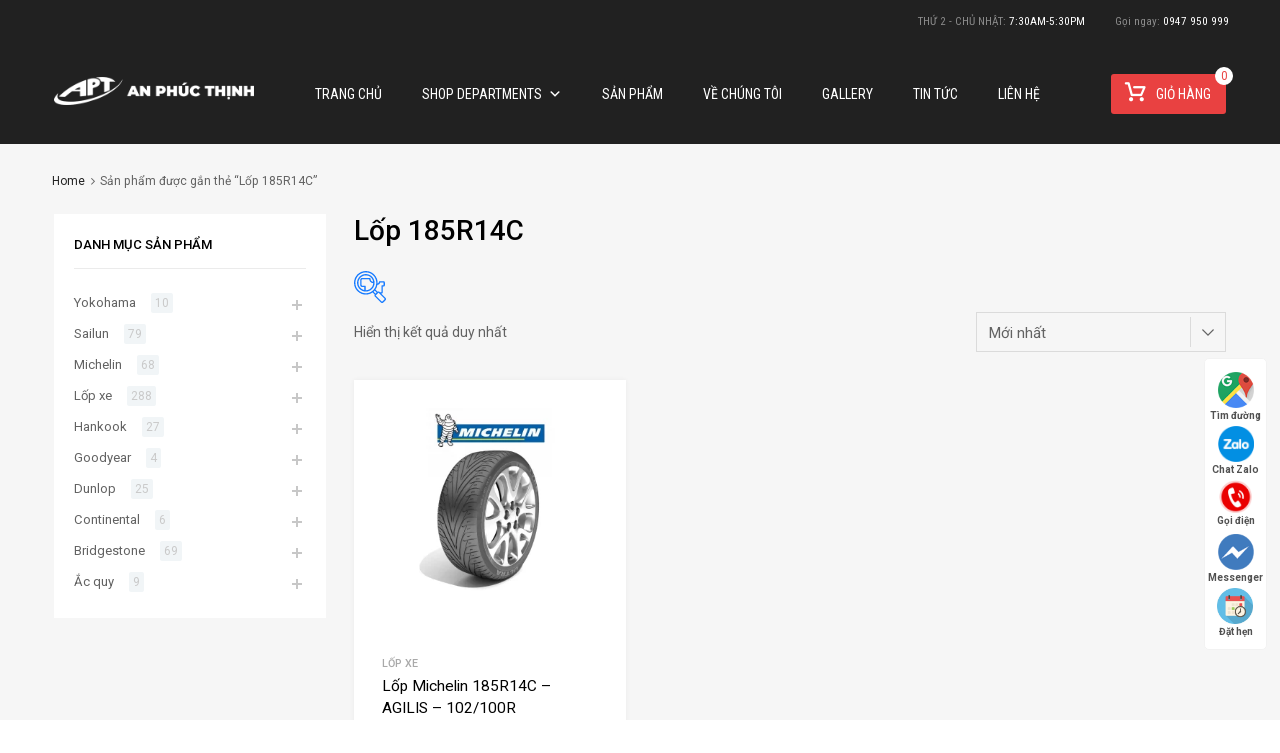

--- FILE ---
content_type: text/html; charset=UTF-8
request_url: https://anphucthinh.vn/product-tag/lop-185r14c/
body_size: 25035
content:
<!DOCTYPE html><html lang="vi"><head><meta name="zalo-platform-site-verification" content="OSQR2PtD85T9sQLhlCSnJdtAv1MHl3P8E34r"><script>(function(w,d,s,l,i){w[l]=w[l]||[];w[l].push({'gtm.start':
new Date().getTime(),event:'gtm.js'});var f=d.getElementsByTagName(s)[0],j=d.createElement(s),dl=l!='dataLayer'?'&l='+l:'';j.async=true;j.src=
'//www.googletagmanager.com/gtm.js?id='+i+dl;f.parentNode.insertBefore(j,f);
})(window,document,'script','dataLayer','GTM-PQS559D');</script><meta name="facebook-domain-verification" content="dptkp7zitc41f6xnjwn40a17njg5a0"><meta name="theme-color" content="#212121"><meta charset="UTF-8"><meta name="viewport" content="width=device-width, initial-scale=1"><link rel="profile" href="//gmpg.org/xfn/11"><meta name='robots' content='index, follow, max-image-preview:large, max-snippet:-1, max-video-preview:-1'><title>Lốp 185R14C Archives - Kho Lốp Ô Tô Thanh Hóa - An Phúc Thịnh</title><link rel="canonical" href="/product-tag/lop-185r14c/"><meta property="og:locale" content="vi_VN"><meta property="og:type" content="article"><meta property="og:title" content="Lốp 185R14C Archives - Kho Lốp Ô Tô Thanh Hóa - An Phúc Thịnh"><meta property="og:url" content="/product-tag/lop-185r14c/"><meta property="og:site_name" content="Kho Lốp Ô Tô Thanh Hóa - An Phúc Thịnh"><meta property="og:image" content="/wp-content/uploads/2023/06/lop-o-to-thanh-hoa-1.webp"><meta property="og:image:width" content="1202"><meta property="og:image:height" content="679"><meta property="og:image:type" content="image/webp"><meta name="twitter:card" content="summary_large_image"><script type="application/ld+json" class="yoast-schema-graph">{"@context":"//schema.org","@graph":[{"@type":"CollectionPage","@id":"/product-tag/lop-185r14c/","url":"/product-tag/lop-185r14c/","name":"Lốp 185R14C Archives - Kho Lốp Ô Tô Thanh Hóa - An Phúc Thịnh","isPartOf":{"@id":"/#website"},"primaryImageOfPage":{"@id":"/product-tag/lop-185r14c/#primaryimage"},"image":{"@id":"/product-tag/lop-185r14c/#primaryimage"},"thumbnailUrl":"/wp-content/uploads/2023/06/mi1.webp","breadcrumb":{"@id":"/product-tag/lop-185r14c/#breadcrumb"},"inLanguage":"vi"},{"@type":"ImageObject","inLanguage":"vi","@id":"/product-tag/lop-185r14c/#primaryimage","url":"/wp-content/uploads/2023/06/mi1.webp","contentUrl":"/wp-content/uploads/2023/06/mi1.webp","width":2560,"height":1952,"caption":"lốp michelin giá rẻ"},{"@type":"BreadcrumbList","@id":"/product-tag/lop-185r14c/#breadcrumb","itemListElement":[{"@type":"ListItem","position":1,"name":"Home","item":"/"},{"@type":"ListItem","position":2,"name":"Lốp 185R14C"}]},{"@type":"WebSite","@id":"/#website","url":"/","name":"Kho Lốp Ô Tô Thanh Hóa - An Phúc Thịnh","description":"An Tâm Trên Mọi Hành Trình","publisher":{"@id":"/#organization"},"alternateName":"Lốp Ô Tô Thanh Hóa","potentialAction":[{"@type":"SearchAction","target":{"@type":"EntryPoint","urlTemplate":"/?s={search_term_string}"},"query-input":{"@type":"PropertyValueSpecification","valueRequired":true,"valueName":"search_term_string"}}],"inLanguage":"vi"},{"@type":"Organization","@id":"/#organization","name":"Công Ty TNHH An Phúc Thịnh","alternateName":"An Phúc Thịnh","url":"/","logo":{"@type":"ImageObject","inLanguage":"vi","@id":"/#/schema/logo/image/","url":"/wp-content/uploads/2023/06/lop-An-Phuc-Thinh.webp","contentUrl":"/wp-content/uploads/2023/06/lop-An-Phuc-Thinh.webp","width":500,"height":70,"caption":"Công Ty TNHH An Phúc Thịnh"},"image":{"@id":"/#/schema/logo/image/"},"sameAs":["//www.facebook.com/kholopthanhhoa.anphucthinh"]}]}</script><link rel='dns-prefetch' href='//fonts.googleapis.com'><link rel="alternate" type="application/rss+xml" title="Dòng thông tin Kho Lốp Ô Tô Thanh Hóa - An Phúc Thịnh &raquo;" href="/feed/"><link rel="alternate" type="application/rss+xml" title="Kho Lốp Ô Tô Thanh Hóa - An Phúc Thịnh &raquo; Dòng bình luận" href="/comments/feed/"><style id='wp-img-auto-sizes-contain-inline-css' type='text/css'>img:is([sizes=auto i],[sizes^="auto," i]){contain-intrinsic-size:3000px 1500px}</style><link rel='stylesheet' id='wp-block-library-css' href='/wp-includes/css/dist/block-library/style.min.css' type='text/css' media='all'><link rel='stylesheet' id='wc-blocks-style-css' href='/wp-content/plugins/woocommerce/assets/client/blocks/wc-blocks.css' type='text/css' media='all'><style id='global-styles-inline-css' type='text/css'>:root{--wp--preset--aspect-ratio--square:1;--wp--preset--aspect-ratio--4-3:4/3;--wp--preset--aspect-ratio--3-4:3/4;--wp--preset--aspect-ratio--3-2:3/2;--wp--preset--aspect-ratio--2-3:2/3;--wp--preset--aspect-ratio--16-9:16/9;--wp--preset--aspect-ratio--9-16:9/16;--wp--preset--color--black:#000000;--wp--preset--color--cyan-bluish-gray:#abb8c3;--wp--preset--color--white:#ffffff;--wp--preset--color--pale-pink:#f78da7;--wp--preset--color--vivid-red:#cf2e2e;--wp--preset--color--luminous-vivid-orange:#ff6900;--wp--preset--color--luminous-vivid-amber:#fcb900;--wp--preset--color--light-green-cyan:#7bdcb5;--wp--preset--color--vivid-green-cyan:#00d084;--wp--preset--color--pale-cyan-blue:#8ed1fc;--wp--preset--color--vivid-cyan-blue:#0693e3;--wp--preset--color--vivid-purple:#9b51e0;--wp--preset--gradient--vivid-cyan-blue-to-vivid-purple:linear-gradient(135deg,rgb(6,147,227) 0%,rgb(155,81,224) 100%);--wp--preset--gradient--light-green-cyan-to-vivid-green-cyan:linear-gradient(135deg,rgb(122,220,180) 0%,rgb(0,208,130) 100%);--wp--preset--gradient--luminous-vivid-amber-to-luminous-vivid-orange:linear-gradient(135deg,rgb(252,185,0) 0%,rgb(255,105,0) 100%);--wp--preset--gradient--luminous-vivid-orange-to-vivid-red:linear-gradient(135deg,rgb(255,105,0) 0%,rgb(207,46,46) 100%);--wp--preset--gradient--very-light-gray-to-cyan-bluish-gray:linear-gradient(135deg,rgb(238,238,238) 0%,rgb(169,184,195) 100%);--wp--preset--gradient--cool-to-warm-spectrum:linear-gradient(135deg,rgb(74,234,220) 0%,rgb(151,120,209) 20%,rgb(207,42,186) 40%,rgb(238,44,130) 60%,rgb(251,105,98) 80%,rgb(254,248,76) 100%);--wp--preset--gradient--blush-light-purple:linear-gradient(135deg,rgb(255,206,236) 0%,rgb(152,150,240) 100%);--wp--preset--gradient--blush-bordeaux:linear-gradient(135deg,rgb(254,205,165) 0%,rgb(254,45,45) 50%,rgb(107,0,62) 100%);--wp--preset--gradient--luminous-dusk:linear-gradient(135deg,rgb(255,203,112) 0%,rgb(199,81,192) 50%,rgb(65,88,208) 100%);--wp--preset--gradient--pale-ocean:linear-gradient(135deg,rgb(255,245,203) 0%,rgb(182,227,212) 50%,rgb(51,167,181) 100%);--wp--preset--gradient--electric-grass:linear-gradient(135deg,rgb(202,248,128) 0%,rgb(113,206,126) 100%);--wp--preset--gradient--midnight:linear-gradient(135deg,rgb(2,3,129) 0%,rgb(40,116,252) 100%);--wp--preset--font-size--small:13px;--wp--preset--font-size--medium:20px;--wp--preset--font-size--large:36px;--wp--preset--font-size--x-large:42px;--wp--preset--font-family--inter:"Inter",sans-serif;--wp--preset--font-family--cardo:Cardo;--wp--preset--spacing--20:0.44rem;--wp--preset--spacing--30:0.67rem;--wp--preset--spacing--40:1rem;--wp--preset--spacing--50:1.5rem;--wp--preset--spacing--60:2.25rem;--wp--preset--spacing--70:3.38rem;--wp--preset--spacing--80:5.06rem;--wp--preset--shadow--natural:6px 6px 9px rgba(0,0,0,0.2);--wp--preset--shadow--deep:12px 12px 50px rgba(0,0,0,0.4);--wp--preset--shadow--sharp:6px 6px 0px rgba(0,0,0,0.2);--wp--preset--shadow--outlined:6px 6px 0px -3px rgb(255,255,255),6px 6px rgb(0,0,0);--wp--preset--shadow--crisp:6px 6px 0px rgb(0,0,0)}:where(.is-layout-flex){gap:0.5em}:where(.is-layout-grid){gap:0.5em}body .is-layout-flex{display:flex}.is-layout-flex{flex-wrap:wrap;align-items:center}.is-layout-flex >:is(*,div){margin:0}body .is-layout-grid{display:grid}.is-layout-grid >:is(*,div){margin:0}:where(.wp-block-columns.is-layout-flex){gap:2em}:where(.wp-block-columns.is-layout-grid){gap:2em}:where(.wp-block-post-template.is-layout-flex){gap:1.25em}:where(.wp-block-post-template.is-layout-grid){gap:1.25em}.has-black-color{color:var(--wp--preset--color--black) !important}.has-cyan-bluish-gray-color{color:var(--wp--preset--color--cyan-bluish-gray) !important}.has-white-color{color:var(--wp--preset--color--white) !important}.has-pale-pink-color{color:var(--wp--preset--color--pale-pink) !important}.has-vivid-red-color{color:var(--wp--preset--color--vivid-red) !important}.has-luminous-vivid-orange-color{color:var(--wp--preset--color--luminous-vivid-orange) !important}.has-luminous-vivid-amber-color{color:var(--wp--preset--color--luminous-vivid-amber) !important}.has-light-green-cyan-color{color:var(--wp--preset--color--light-green-cyan) !important}.has-vivid-green-cyan-color{color:var(--wp--preset--color--vivid-green-cyan) !important}.has-pale-cyan-blue-color{color:var(--wp--preset--color--pale-cyan-blue) !important}.has-vivid-cyan-blue-color{color:var(--wp--preset--color--vivid-cyan-blue) !important}.has-vivid-purple-color{color:var(--wp--preset--color--vivid-purple) !important}.has-black-background-color{background-color:var(--wp--preset--color--black) !important}.has-cyan-bluish-gray-background-color{background-color:var(--wp--preset--color--cyan-bluish-gray) !important}.has-white-background-color{background-color:var(--wp--preset--color--white) !important}.has-pale-pink-background-color{background-color:var(--wp--preset--color--pale-pink) !important}.has-vivid-red-background-color{background-color:var(--wp--preset--color--vivid-red) !important}.has-luminous-vivid-orange-background-color{background-color:var(--wp--preset--color--luminous-vivid-orange) !important}.has-luminous-vivid-amber-background-color{background-color:var(--wp--preset--color--luminous-vivid-amber) !important}.has-light-green-cyan-background-color{background-color:var(--wp--preset--color--light-green-cyan) !important}.has-vivid-green-cyan-background-color{background-color:var(--wp--preset--color--vivid-green-cyan) !important}.has-pale-cyan-blue-background-color{background-color:var(--wp--preset--color--pale-cyan-blue) !important}.has-vivid-cyan-blue-background-color{background-color:var(--wp--preset--color--vivid-cyan-blue) !important}.has-vivid-purple-background-color{background-color:var(--wp--preset--color--vivid-purple) !important}.has-black-border-color{border-color:var(--wp--preset--color--black) !important}.has-cyan-bluish-gray-border-color{border-color:var(--wp--preset--color--cyan-bluish-gray) !important}.has-white-border-color{border-color:var(--wp--preset--color--white) !important}.has-pale-pink-border-color{border-color:var(--wp--preset--color--pale-pink) !important}.has-vivid-red-border-color{border-color:var(--wp--preset--color--vivid-red) !important}.has-luminous-vivid-orange-border-color{border-color:var(--wp--preset--color--luminous-vivid-orange) !important}.has-luminous-vivid-amber-border-color{border-color:var(--wp--preset--color--luminous-vivid-amber) !important}.has-light-green-cyan-border-color{border-color:var(--wp--preset--color--light-green-cyan) !important}.has-vivid-green-cyan-border-color{border-color:var(--wp--preset--color--vivid-green-cyan) !important}.has-pale-cyan-blue-border-color{border-color:var(--wp--preset--color--pale-cyan-blue) !important}.has-vivid-cyan-blue-border-color{border-color:var(--wp--preset--color--vivid-cyan-blue) !important}.has-vivid-purple-border-color{border-color:var(--wp--preset--color--vivid-purple) !important}.has-vivid-cyan-blue-to-vivid-purple-gradient-background{background:var(--wp--preset--gradient--vivid-cyan-blue-to-vivid-purple) !important}.has-light-green-cyan-to-vivid-green-cyan-gradient-background{background:var(--wp--preset--gradient--light-green-cyan-to-vivid-green-cyan) !important}.has-luminous-vivid-amber-to-luminous-vivid-orange-gradient-background{background:var(--wp--preset--gradient--luminous-vivid-amber-to-luminous-vivid-orange) !important}.has-luminous-vivid-orange-to-vivid-red-gradient-background{background:var(--wp--preset--gradient--luminous-vivid-orange-to-vivid-red) !important}.has-very-light-gray-to-cyan-bluish-gray-gradient-background{background:var(--wp--preset--gradient--very-light-gray-to-cyan-bluish-gray) !important}.has-cool-to-warm-spectrum-gradient-background{background:var(--wp--preset--gradient--cool-to-warm-spectrum) !important}.has-blush-light-purple-gradient-background{background:var(--wp--preset--gradient--blush-light-purple) !important}.has-blush-bordeaux-gradient-background{background:var(--wp--preset--gradient--blush-bordeaux) !important}.has-luminous-dusk-gradient-background{background:var(--wp--preset--gradient--luminous-dusk) !important}.has-pale-ocean-gradient-background{background:var(--wp--preset--gradient--pale-ocean) !important}.has-electric-grass-gradient-background{background:var(--wp--preset--gradient--electric-grass) !important}.has-midnight-gradient-background{background:var(--wp--preset--gradient--midnight) !important}.has-small-font-size{font-size:var(--wp--preset--font-size--small) !important}.has-medium-font-size{font-size:var(--wp--preset--font-size--medium) !important}.has-large-font-size{font-size:var(--wp--preset--font-size--large) !important}.has-x-large-font-size{font-size:var(--wp--preset--font-size--x-large) !important}</style><style id='classic-theme-styles-inline-css' type='text/css'>.wp-block-button__link{color:#fff;background-color:#32373c;border-radius:9999px;box-shadow:none;text-decoration:none;padding:calc(.667em + 2px) calc(1.333em + 2px);font-size:1.125em}.wp-block-file__button{background:#32373c;color:#fff;text-decoration:none}</style><link rel='stylesheet' id='contact-form-7-css' href='/wp-content/plugins/contact-form-7/includes/css/styles.css' type='text/css' media='all'><link rel='stylesheet' id='walcf7-datepicker-css-css' href='/wp-content/plugins/date-time-picker-for-contact-form-7/assets/css/jquery.datetimepicker.min.css' type='text/css' media='all'><link rel='stylesheet' id='tz-public-styles-css' href='/wp-content/plugins/tz-feature-pack/public/css/tz-feature-pack-public.css' type='text/css' media='all'><link rel='stylesheet' id='tz-widget-styles-css' href='/wp-content/plugins/tz-feature-pack/public/css/frontend-widget-styles.css' type='text/css' media='all'><link rel='stylesheet' id='tz-elementor-styles-css' href='/wp-content/plugins/tz-feature-pack/public/css/elementor-widgets-styles.css' type='text/css' media='all'><link rel='stylesheet' id='elementor-icons-css' href='/wp-content/plugins/elementor/assets/lib/eicons/css/elementor-icons.min.css' type='text/css' media='all'><link rel='stylesheet' id='elementor-frontend-css' href='/wp-content/plugins/elementor/assets/css/frontend.min.css' type='text/css' media='all'><link rel='stylesheet' id='swiper-css' href='/wp-content/plugins/elementor/assets/lib/swiper/v8/css/swiper.min.css' type='text/css' media='all'><link rel='stylesheet' id='e-swiper-css' href='/wp-content/plugins/elementor/assets/css/conditionals/e-swiper.min.css' type='text/css' media='all'><link rel='stylesheet' id='elementor-post-6-css' href='/wp-content/uploads/elementor/css/post-6.css' type='text/css' media='all'><link rel='stylesheet' id='woof-css' href='/wp-content/plugins/woocommerce-products-filter/css/front.css' type='text/css' media='all'><style id='woof-inline-css' type='text/css'>.woof_products_top_panel li span,.woof_products_top_panel2 li span{background:url(/wp-content/plugins/woocommerce-products-filter/img/delete.png);background-size:14px 14px;background-repeat:no-repeat;background-position:right}.woof_edit_view{display:none}</style><link rel='stylesheet' id='chosen-drop-down-css' href='/wp-content/plugins/woocommerce-products-filter/js/chosen/chosen.min.css' type='text/css' media='all'><link rel='stylesheet' id='icheck-jquery-color-css' href='/wp-content/plugins/woocommerce-products-filter/js/icheck/skins/square/blue.css' type='text/css' media='all'><link rel='stylesheet' id='woof_by_onsales_html_items-css' href='/wp-content/plugins/woocommerce-products-filter/ext/by_onsales/css/by_onsales.css' type='text/css' media='all'><link rel='stylesheet' id='woof_label_html_items-css' href='/wp-content/plugins/woocommerce-products-filter/ext/label/css/html_types/label.css' type='text/css' media='all'><link rel='stylesheet' id='woof_select_hierarchy_html_items-css' href='/wp-content/plugins/woocommerce-products-filter/ext/select_hierarchy/css/html_types/select_hierarchy.css' type='text/css' media='all'><link rel='stylesheet' id='woocommerce-smallscreen-css' href='/wp-content/plugins/woocommerce/assets/css/woocommerce-smallscreen.css' type='text/css' media='only screen and (max-width: 768px)'><style id='woocommerce-inline-inline-css' type='text/css'>.woocommerce form .form-row .required{visibility:visible}</style><link rel='stylesheet' id='megamenu-css' href='/wp-content/uploads/maxmegamenu/style.css' type='text/css' media='all'><link rel='stylesheet' id='dashicons-css' href='/wp-includes/css/dashicons.min.css' type='text/css' media='all'><link rel='stylesheet' id='dgwt-wcas-style-css' href='/wp-content/plugins/ajax-search-for-woocommerce/assets/css/style.min.css' type='text/css' media='all'><link rel='stylesheet' id='chromium-style-css' href='/wp-content/themes/chromium/style.css' type='text/css' media='all'><style id='chromium-style-inline-css' type='text/css'>@media screen and (min-width:1024px){.product-images-wrapper .flex-control-thumbs{width:85px !important}}</style><link rel='stylesheet' id='chromium-fonts-css' href='/wp-content/themes/chromium/assets/css/fonts.css' type='text/css' media='all'><link rel='stylesheet' id='fontawesome-css' href='/wp-content/themes/chromium/assets/css/font-awesome.min.css' type='text/css' media='all'><link rel='stylesheet' id='chromium-woo-styles-css' href='/wp-content/themes/chromium/assets/css/woo-styles.css' type='text/css' media='all'><link rel='stylesheet' id='690429248e7642bd08eb786c5f2e9a77-css' href='//fonts.googleapis.com/css?family=Roboto+Condensed' type='text/css' media='all'><link rel='stylesheet' id='4e801b0d9ba4f3be051c486eb545a6d3-css' href='//fonts.googleapis.com/css?family=Roboto+Condensed:700' type='text/css' media='all'><link rel='stylesheet' id='ecf22a1c4b5107ddb3e6af1b88d6df68-css' href='//fonts.googleapis.com/css?family=Rubik:regular' type='text/css' media='all'><link rel='stylesheet' id='chromium_no-kirki-css' href='/wp-content/themes/chromium/style.css' type='text/css' media='all'><style id='chromium_no-kirki-inline-css' type='text/css'>.site-header h1.site-title{font-family:Roboto Condensed;color:#ffffff}.blog.blog-grid-posts .site-content{align-items:start}#chromium-gallery{grid-column-gap:15px;grid-row-gap:15px}.filters-wrapper li{color:#81858c;background-color:#fff}.filters-wrapper li:active,.filters-wrapper li:focus,.filters-wrapper li:hover{color:#212121;background-color:#fdb819}.site-header{background-color:#212121;background-image:url("//chromium.themes.zone/tires/wp-content/uploads/sites/15/2019/07/chromium_tires_header.jpg");background-repeat:repeat-all;background-position:center center;background-size:cover;background-attachment:fixed;font-family:Roboto Condensed;font-weight:700}.header-top{background-color:#212121}.header-top,.tz-login-heading.inline .my-account:after{color:#8b8b8b}.primary-nav{background-color:rgba(253,184,25,0)}.site-footer{background-color:#212121;background-repeat:repeat-all;background-position:center center;background-size:cover;background-attachment:scroll;color:#9a9a9a}body{font-family:Rubik;font-weight:400;font-size:14px;line-height:1.5;letter-spacing:0;text-transform:none;text-align:left}.tz-product-tabs .nav-tabs > li > a:active,.tz-product-tabs .nav-tabs > li > a:focus,.tz-product-tabs .nav-tabs > li > a:hover,.tz-product-tabs .nav-tabs > li.active > a,.tz-sales-carousel .sale-title-wrapper span,body,ul#shipping_method .amount{color:#626262}#ship-to-different-address,.author-info .author-bio,.blog article.type-post,.comments-area .comment,.comments-area .pingback,.elementor-widget .product_list_widget .price del,.form-row label,.quantity input[type=number],.shop_table.cart td.product-price,.site-breadcrumbs,.tz-categories-grid li:not(.show-all) a,.tz-from-blog .entry-excerpt,.tz-hoverable-tabs p a,.tz-login-form-wrapper p::after,.tz-product-tabs .nav-tabs > li > a,.tz-sales-carousel .countdown-section::before,.tz-sales-carousel .price-wrapper del,.tz-sales-carousel .sale-description,.widget .product_list_widget .price del,.widget_calendar,.widget_tz_shopping_cart .widget_shopping_cart_content .total strong,.widget_tz_shopping_cart ul.cart_list li a.remove,.woocommerce-Reviews .description,.woocommerce-checkout-review-order-table tbody tr,td.product-remove a,ul#shipping_method li input + label{color:#626262}td.product-remove a{border-color:#626262}.quantity .quantity-button:after,.quantity .quantity-button:before{background-color:#626262}.blog-grid-posts article.type-post .post-date-wrapper span.border,.chromium-look-tires .hgroup-sidebar .widget_tz_shopping_cart .heading,.elementor-widget .product_list_widget .save-percent,.product .onsale,.product .onsale:before,.product .save-percent,.product.badges-style-3 .onsale,.site-header .compare-count-wrapper,.site-header .wishlist-count-wrapper,.site-sidebar.style-1 .widget .widget-title:after,.site-sidebar.style-1 .widget:not(.widget_tz_categories) .widget-title span:after,.tz-from-blog .item-content ul.post-categories a,.tz-like-wrapper .wrapper a:hover,.tz-product-tabs .nav-tabs > li > a::before,.tz-sales-carousel .countdown-section,.ui-slider-horizontal .ui-slider-range,.widget .product_list_widget .save-percent,.widget_categories ul li:before,.widget_archive ul li:before,.widget_pages ul li:before,.widget_rss ul li:before,.widget_nav_menu ul li:before,.widget_tz_categories.alt-style .widget-title,.widget_tz_socials ul.inline-mode li i:hover,article.type-post .custom-post-label,body:not(.chromium-look-tires) .elementor-widget-wp-widget-tz_woo_cart .heading .cart-count-wrapper,body:not(.chromium-look-tires) .widget_tz_shopping_cart .heading .cart-count-wrapper,figure.effect-sarah,ul.tabs.wc-tabs > li > a::before{background-color:#e94141}.button.tm-woocompare-button-single:before,.button.tm-woowishlist-button-single:before,.cart_totals tr.order-total td,.chromium-look-tires .hgroup-sidebar .widget_tz_shopping_cart .heading .cart-count-wrapper,.chromium-look-tools .tz-login-heading .logged-in-as span,.chromium-product-style-3 li.product:hover .button.add_to_cart_button::before,.chromium-product-style-3 li.product:hover .button.ajax_add_to_cart::before,.chromium-product-style-4 li.product:hover .button.add_to_cart_button::before,.chromium-product-style-4 li.product:hover .button.ajax_add_to_cart::before,.comment-form-rating p.stars a,.date-cat-wrapper span,.entry-summary .button.tm-woocompare-page-button:active,.entry-summary .button.tm-woocompare-page-button:focus,.entry-summary .button.tm-woocompare-page-button:hover,.entry-summary .button.tm-woowishlist-page-button:active,.entry-summary .button.tm-woowishlist-page-button:focus,.entry-summary .button.tm-woowishlist-page-button:hover,.post-date-wrapper span:not(.border),.price ins .woocommerce-Price-amount,.tz-sales-carousel .amount,.tz-sales-carousel .countdown-wrapper.style-2 .countdown-amount,.tz-sales-carousel .sale-title-wrapper,.wc-layered-nav-rating .star-rating span::before,.widget_layered_nav_filters ul li a:before,.widget_tz_hot_offers .countdown-amount,.woocommerce-checkout-review-order-table .order-total td,article.format-quote .quote-wrapper i::before,blockquote:before,td.product-remove a:active,td.product-remove a:focus,td.product-remove a:hover{color:#e94141}.home-hero-search.elementor-widget-tabs .elementor-tab-title.elementor-active,.product .onsale:before,.tz-product-tabs .tab-nav-wrapper .nav-tabs>li>a::after,.widget_tz_categories.alt-style,td.product-remove a:active,td.product-remove a:focus,td.product-remove a:hover{border-color:#e94141}.chromium-product-style-2 li.product .buttons-wrapper .button,.entry-summary .button.tm-woocompare-page-button,.entry-summary .button.tm-woowishlist-page-button,.product .star-rating span:before,.product-shares-wrapper .tz-social-links .wrapper a:hover,.product-shares-wrapper .tz-social-links .wrapper a:hover i::before,.product_list_widget .star-rating span::before,.related-posts .date,.tab-content-grid a:active,.tab-content-grid a:focus,.tab-content-grid a:hover,.tab-content-grid ul li:first-child a:active,.tab-content-grid ul li:first-child a:focus,.tab-content-grid ul li:first-child a:hover,.tz-from-blog .time-wrapper,article.type-post .entry-date,ul.posts-list .post-date{color:#e94141}.search .search-excerpt,.widget_layered_nav li.chosen a:before{background-color:#e94141}.widget_layered_nav li.chosen a:before{border-color:#e94141}.button.tm-woocompare-button-single,.button.tm-woowishlist-button-single,.nav-links span i:before,.show-all a:active,.show-all a:focus,.show-all a:hover,.show-all a:hover i:before,.site-sidebar .widget_calendar a,.widget.widget_tz_categories.alt-style a,a{color:#212121}article.type-post .grid-wrapper .post-tags a:active,article.type-post .grid-wrapper .post-tags a:focus,article.type-post .grid-wrapper .post-tags a:hover,.blog-style-2 article.type-post .post-cats a:active,.blog-style-2 article.type-post .post-cats a:focus,.blog-style-2 article.type-post .post-cats a:hover,.button.tm-woocompare-button-single:active,.button.tm-woocompare-button-single:focus,.button.tm-woocompare-button-single:hover,.button.tm-woowishlist-button-single:active,.button.tm-woowishlist-button-single:focus,.button.tm-woowishlist-button-single:hover,.comment-author a:active,.comment-author a:focus,.comment-author a:hover,.entry-title a:active,.entry-title a:focus,.entry-title a:hover,.nav-links span:hover i:before,.related-posts .related-categorie:active,.related-posts .related-categorie:focus,.related-posts .related-categorie:hover,.related-posts h3 a:active,.related-posts h3 a:focus,.related-posts h3 a:hover,.show-all a,.show-all a i:before,.site-sidebar .widget_calendar a:active,.site-sidebar .widget_calendar a:focus,.site-sidebar .widget_calendar a:hover,.tz-categories-grid li:not(.show-all) a:active,.tz-categories-grid li:not(.show-all) a:focus,.tz-categories-grid li:not(.show-all) a:hover,.tz-hoverable-tabs p a:active,.tz-hoverable-tabs p a:focus,.tz-hoverable-tabs p a:hover,.widget.widget_tz_categories.alt-style a:active,.widget.widget_tz_categories.alt-style a:focus,.widget.widget_tz_categories.alt-style a:hover,a:active,a:focus,a:hover{color:#e94141}.site-sidebar a,.woocommerce-MyAccount-navigation a{color:#626262}.site-sidebar .comment-author-link a:active,.site-sidebar .comment-author-link a:focus,.site-sidebar .comment-author-link a:hover,.site-sidebar .current-cat a,.site-sidebar a:active,.site-sidebar a:focus,.site-sidebar a:hover,.woocommerce-MyAccount-navigation a:active,.woocommerce-MyAccount-navigation a:focus,.woocommerce-MyAccount-navigation a:hover{color:#e94141}.elementor-header-top a,.header-top a{color:#81858c}.header-top .tz-login-heading.inline a.login-button:active,.header-top .tz-login-heading.inline a.login-button:focus,.header-top .tz-login-heading.inline a.login-button:hover,.header-top a:active,.header-top a:focus,.header-top a:hover,.tz-login-heading.inline a.my-account:active,.tz-login-heading.inline a.my-account:focus,.tz-login-heading.inline a.my-account:hover{color:#e94141}.site-footer a{color:#9a9a9a}.site-footer a:active,.site-footer a:focus,.site-footer a:hover{color:#e94141}.site-header .widget-heading,.site-header h1,.site-header h2,.site-header h3,.site-header h4,.site-header h5,.site-header h6{color:#626262}.product .price,.product-shares-wrapper .tz-social-links .heading,.single-label span,.site-content h1,.site-content h2,.site-content h3,.site-content h4,.site-content h5,.site-content h6,.site-sidebar .comment-author-link,.site-sidebar .comment-author-link a,blockquote,div.product .price{color:#000000}.site-sidebar h1,.site-sidebar h1 a,.site-sidebar h2,.site-sidebar h2 a,.site-sidebar h3,.site-sidebar h3 a,.site-sidebar h4,.site-sidebar h4 a,.site-sidebar h5,.site-sidebar h5 a,.site-sidebar h6,.site-sidebar h6 a{color:#000000}.site-footer h1,.site-footer h2,.site-footer h3,.site-footer h4,.site-footer h5,.site-footer h6{color:#ffffff}#comments,#reviews ol.commentlist,.ajax-auth .botom-links,.author-info h3,.blog.blog-grid-posts .meta-counters,.cart_totals h2,.comment .child-comments,.cross-sells h2,.elementor-widget h5,.elementor-widget-wp-widget-tz_woo_cart .widget_shopping_cart_content,.elementor-widget-wp-widget-tz_woo_cart .widget_shopping_cart_content .total,.post-date-wrapper .border,.post-navigation .nav-links,.primary-nav,.product-classic-style div.product .product-shares-wrapper,.site-header .tm-woocompare-widget-products,.site-header .tm-woowishlist-widget-products,.site-sidebar.style-1 .widget .screen-reader-text + .select-wrapper,.site-sidebar.style-1 .widget .widget-title + *,.tz-categories-grid.with-slider .title-wrapper,.tz-from-blog.style-2 .title-wrapper,.tz-hoverable-tabs ul.nav li,.tz-login-form-wrapper,.tz-login-form-wrapper .heading,.tz-product-tabs .tab-nav-wrapper,.widget .widget-title,.widget.widget_tz_categories.alt-style ul li,.widget_layered_nav ul li a:before,.widget_layered_nav_filters ul li a:before,.widget_price_filter .from,.widget_price_filter .to,.widget_tz_shopping_cart .mini-cart-heading,.widget_tz_shopping_cart .widget_shopping_cart_content,.widget_tz_shopping_cart .widget_shopping_cart_content .total,.widget_tz_shopping_cart ul.cart_list li a.remove,.woocommerce-MyAccount-navigation,.woocommerce-MyAccount-navigation ul li,.woocommerce-checkout h2,.woocommerce-checkout-review-order-table .img,article.type-post .post-cats,article.type-post .post-tags,figure.gallery-item:hover img,form.ajax-auth,table,table td,table th,table.order_details,table.order_details td,table.order_details th,ul.tabs.wc-tabs > li > a{border-color:#ebebeb}.owl-carousel .owl-nav div + div::before,.tab-pane .slider-navi span + span::before,.title-wrapper .slider-navi span + span::before,.widget_tz_login_register + .widget:before,article.type-post .post-date-wrapper::after,article.type-post .post-date-wrapper::before,hr{background-color:#ebebeb}.product .star-rating:before,.product_list_widget .star-rating::before,.tz-hoverable-tabs i.icon:before,.tz-testimonials .star-rating:before,.wc-layered-nav-rating .star-rating::before{color:#ebebeb}.chromium-product-style-2 li.product .button::before,.chromium-product-style-3 li.product .button::before,.chromium-product-style-4 li.product .button::before,.meta-counters,.product .reviews-wrapper,.product-images-wrapper .woocommerce-product-gallery__trigger,.product-shares-wrapper .tz-social-links .wrapper a,.product-shares-wrapper .tz-social-links .wrapper a i::before,.quote-wrapper i::before,.related-posts .related-categorie,.tz-from-blog .post-views,.tz-from-blog.style-2 .item-content a.post-cat-link,.widget_archive .count,.widget_categories .count,.widget_search .search-form::before,.widget_tz_categories .count,article.type-post .time-wrapper i{color:#cacaca}.product-images-wrapper .woocommerce-product-gallery__trigger{border-color:#cacaca}.button,button,input,textarea{font-family:Rubik;font-weight:400;font-size:14px;letter-spacing:0;text-transform:none;text-align:left}.button,.select2-container--default .select2-selection--single,.select2-dropdown,button,input,textarea{top:2px;right:2px;bottom:2px;left:2px}input[type="color"],input[type="date"],input[type="datetime"],input[type="datetime-local"],input[type="email"],input[type="month"],input[type="number"],input[type="password"],input[type="range"],input[type="search"],input[type="tel"],input[type="text"],input[type="time"],input[type="url"],input[type="week"],textarea{color:#9eadb6;background-color:#ffffff}.product-pager::before,.select-wrapper::before,.select2-container--default .select2-search--dropdown .select2-search__field,.select2-container--default .select2-selection--single,.select2-dropdown,.woocommerce-ordering::before,input[type="color"],input[type="date"],input[type="datetime"],input[type="datetime-local"],input[type="email"],input[type="month"],input[type="number"],input[type="password"],input[type="range"],input[type="search"],input[type="tel"],input[type="text"],input[type="time"],input[type="url"],input[type="week"],select,textarea{border-color:#dbdbdb}.select2-container--default .select2-selection--single .select2-selection__arrow:before{background-color:#dbdbdb}.button,.logo-group-nav .menu a,.primary-nav .menu a,.primary-nav .nav-menu a,button,html input[type="button"],input[type="reset"],input[type="submit"]{color:#ffffff}.button:active,.button:focus,.button:hover,.logo-group-nav .current-menu-item a,.logo-group-nav .menu > li > a:active,.logo-group-nav .menu > li > a:focus,.logo-group-nav .menu > li > a:hover,.primary-nav .current-menu-item a,.primary-nav .menu > li > a:focus,.primary-nav .menu > li > a:hover,.primary-nav .nav-menu > li > a:hover,.primary-nav > li > .menu a:active,button:active,button:focus,button:hover,html input[type="button"]:active,html input[type="button"]:focus,html input[type="button"]:hover,input[type="reset"]:active,input[type="reset"]:focus,input[type="reset"]:hover,input[type="submit"]:active,input[type="submit"]:focus,input[type="submit"]:hover{color:#fff}.button,.chromium-look-tires .tz-categories-menu ul li:before,.logo-group-nav .menu a,.primary-nav .menu a,button,html input[type="button"],input[type="reset"],input[type="submit"]{background-color:#e94141}.button:active,.button:focus,.button:hover,.logo-group-nav .current-menu-item a,.logo-group-nav .menu > li > a:active,.logo-group-nav .menu > li > a:focus,.logo-group-nav .menu > li > a:hover,.logo-group-nav .nav-menu > li > a:hover,.primary-nav .current-menu-item a,.primary-nav .menu > li > a:active,.primary-nav .menu > li > a:focus,.primary-nav .menu > li > a:hover,.primary-nav .nav-menu > li > a:active,.primary-nav .nav-menu > li > a:focus,.primary-nav .nav-menu > li > a:hover,button:active,button:focus,button:hover,html input[type="button"]:active,html input[type="button"]:focus,html input[type="button"]:hover,input[type="reset"]:active,input[type="reset"]:focus,input[type="reset"]:hover,input[type="submit"]:active,input[type="submit"]:focus,input[type="submit"]:hover{background-color:#212121}.primary-alt-btn .button,.primary-alt-btn button,.primary-alt-btn input[type="reset"],.primary-alt-btn input[type="submit"],.primary-alt-btn.button,.widget_mailchimpsf_widget .mc_signup_submit,figure.tz-banner .banner-button,html .primary-alt-btn input[type="button"]{color:#ffffff;background-color:#e94141}.primary-alt-btn .button:active,.primary-alt-btn .button:focus,.primary-alt-btn .button:hover,.primary-alt-btn button:active,.primary-alt-btn button:focus,.primary-alt-btn button:hover,.primary-alt-btn input[type="reset"]:active,.primary-alt-btn input[type="reset"]:focus,.primary-alt-btn input[type="reset"]:hover,.primary-alt-btn input[type="submit"]:active,.primary-alt-btn input[type="submit"]:focus,.primary-alt-btn input[type="submit"]:hover,.primary-alt-btn.button:active,.primary-alt-btn.button:focus,.primary-alt-btn.button:hover,.primary-alt-btn:hover .tz-banner .button,.widget_mailchimpsf_widget .mc_signup_submit:active,.widget_mailchimpsf_widget .mc_signup_submit:focus,.widget_mailchimpsf_widget .mc_signup_submit:hover,figure.tz-banner .banner-button:active,figure.tz-banner .banner-button:hover,html .primary-alt-btn input[type="button"]:active,html .primary-alt-btn input[type="button"]:focus,html .primary-alt-btn input[type="button"]:hover{color:#ffffff;background-color:#212121}.button.alt,.button.empty-cart,.checkout-button.button,.checkout.button,.link-to-post.button,.single article.type-post .post-tags a,li.product .buttons-wrapper .button,li.product .excerpt-wrapper .button{color:#ffffff;background-color:#212121}.button.alt:active,.button.alt:focus,.button.alt:hover,.button.empty-cart:active,.button.empty-cart:focus,.button.empty-cart:hover,.checkout-button.button:active,.checkout-button.button:focus,.checkout-button.button:hover,.checkout.button:active,.checkout.button:focus,.checkout.button:hover,.link-to-post.button:active,.link-to-post.button:focus,.link-to-post.button:hover,.single article.type-post .post-tags a:active,.single article.type-post .post-tags a:focus,.single article.type-post .post-tags a:hover,li.product .buttons-wrapper .button:active,li.product .buttons-wrapper .button:focus,li.product .buttons-wrapper .button:hover,li.product .excerpt-wrapper .button:active,li.product .excerpt-wrapper .button:focus,li.product .excerpt-wrapper .button:hover{color:#ffffff;background-color:#e94141}.secondary-alt-btn .button,.secondary-alt-btn button,.secondary-alt-btn input[type="reset"],.secondary-alt-btn input[type="submit"],.secondary-alt-btn.button,.site .dgwt-wcas-search-wrapp .dgwt-wcas-sf-wrapp .dgwt-wcas-search-submit,html .secondary-alt-btn input[type="button"]{color:#ffffff;background-color:#e94141}.secondary-alt-btn .button:active,.secondary-alt-btn .button:focus,.secondary-alt-btn .button:hover,.secondary-alt-btn button:active,.secondary-alt-btn button:focus,.secondary-alt-btn button:hover,.secondary-alt-btn input[type="reset"]:active,.secondary-alt-btn input[type="reset"]:focus,.secondary-alt-btn input[type="reset"]:hover,.secondary-alt-btn input[type="submit"]:active,.secondary-alt-btn input[type="submit"]:focus,.secondary-alt-btn input[type="submit"]:hover,.secondary-alt-btn.button:active,.secondary-alt-btn.button:focus,.secondary-alt-btn.button:hover,.secondary-alt-btn:hover .tz-banner .button,.site .dgwt-wcas-search-wrapp .dgwt-wcas-sf-wrapp .dgwt-wcas-search-submit:active,.site .dgwt-wcas-search-wrapp .dgwt-wcas-sf-wrapp .dgwt-wcas-search-submit:focus,.site .dgwt-wcas-search-wrapp .dgwt-wcas-sf-wrapp .dgwt-wcas-search-submit:hover,html .secondary-alt-btn input[type="button"]:active,html .secondary-alt-btn input[type="button"]:focus,html .secondary-alt-btn input[type="button"]:hover{color:#fff;background-color:#3a3a3a}</style><link rel='stylesheet' id='google-fonts-1-css' href='//fonts.googleapis.com/css?family=Roboto%3A100%2C100italic%2C200%2C200italic%2C300%2C300italic%2C400%2C400italic%2C500%2C500italic%2C600%2C600italic%2C700%2C700italic%2C800%2C800italic%2C900%2C900italic%7CRoboto+Slab%3A100%2C100italic%2C200%2C200italic%2C300%2C300italic%2C400%2C400italic%2C500%2C500italic%2C600%2C600italic%2C700%2C700italic%2C800%2C800italic%2C900%2C900italic&#038;display=swap&#038;subset=vietnamese&#038;ver=6.9' type='text/css' media='all'><link rel="preconnect" href="//fonts.gstatic.com/" crossorigin><script type="text/javascript" src="/wp-includes/js/jquery/jquery.min.js" id="jquery-core-js"></script><script type="text/javascript" id="jquery-js-after">
jQuery(document).ready(function($) {$("img").addClass("lazyload").each(function() {var dataSrc = $(this).attr("src");$(this).attr("data-src", dataSrc).removeAttr("src");});});
//# sourceURL=jquery-js-after

</script><script type="text/javascript" src="/wp-content/plugins/foxtool/link/index.js" id="index-ft-js"></script><script type="text/javascript" src="/wp-content/plugins/woocommerce/assets/js/jquery-blockui/jquery.blockUI.min.js" id="jquery-blockui-js" defer="defer" data-wp-strategy="defer"></script><script type="text/javascript" src="/wp-content/plugins/woocommerce/assets/js/js-cookie/js.cookie.min.js" id="js-cookie-js" defer="defer" data-wp-strategy="defer"></script><script type="text/javascript" id="woocommerce-js-extra">
var woocommerce_params = {"ajax_url":"/wp-admin/admin-ajax.php","wc_ajax_url":"/?wc-ajax=%%endpoint%%"};//# sourceURL=woocommerce-js-extra

</script><script type="text/javascript" src="/wp-content/plugins/woocommerce/assets/js/frontend/woocommerce.min.js" id="woocommerce-js" defer="defer" data-wp-strategy="defer"></script><link rel="//api.w.org/" href="/wp-json/"><link rel="alternate" title="JSON" type="application/json" href="/wp-json/wp/v2/product_tag/1574"><style>.dgwt-wcas-ico-magnifier,.dgwt-wcas-ico-magnifier-handler{max-width:20px}.dgwt-wcas-search-wrapp{max-width:600px}.dgwt-wcas-search-wrapp .dgwt-wcas-sf-wrapp input[type=search].dgwt-wcas-search-input,.dgwt-wcas-search-wrapp .dgwt-wcas-sf-wrapp input[type=search].dgwt-wcas-search-input:hover,.dgwt-wcas-search-wrapp .dgwt-wcas-sf-wrapp input[type=search].dgwt-wcas-search-input:focus{background-color:#fff;color:#9eadb6;border-color:#bec8ce}.dgwt-wcas-sf-wrapp input[type=search].dgwt-wcas-search-input::placeholder{color:#9eadb6;opacity:.3}.dgwt-wcas-sf-wrapp input[type=search].dgwt-wcas-search-input::-webkit-input-placeholder{color:#9eadb6;opacity:.3}.dgwt-wcas-sf-wrapp input[type=search].dgwt-wcas-search-input:-moz-placeholder{color:#9eadb6;opacity:.3}.dgwt-wcas-sf-wrapp input[type=search].dgwt-wcas-search-input::-moz-placeholder{color:#9eadb6;opacity:.3}.dgwt-wcas-sf-wrapp input[type=search].dgwt-wcas-search-input:-ms-input-placeholder{color:#9eadb6}.dgwt-wcas-no-submit.dgwt-wcas-search-wrapp .dgwt-wcas-ico-magnifier path,.dgwt-wcas-search-wrapp .dgwt-wcas-close path{fill:#9eadb6}.dgwt-wcas-loader-circular-path{stroke:#9eadb6}.dgwt-wcas-preloader{opacity:.6}.dgwt-wcas-search-wrapp .dgwt-wcas-sf-wrapp .dgwt-wcas-search-submit::before{}.dgwt-wcas-search-wrapp .dgwt-wcas-sf-wrapp .dgwt-wcas-search-submit:hover::before,.dgwt-wcas-search-wrapp .dgwt-wcas-sf-wrapp .dgwt-wcas-search-submit:focus::before{}.dgwt-wcas-search-wrapp .dgwt-wcas-sf-wrapp .dgwt-wcas-search-submit,.dgwt-wcas-om-bar .dgwt-wcas-om-return{color:#fff}.dgwt-wcas-search-wrapp .dgwt-wcas-ico-magnifier,.dgwt-wcas-search-wrapp .dgwt-wcas-sf-wrapp .dgwt-wcas-search-submit svg path,.dgwt-wcas-om-bar .dgwt-wcas-om-return svg path{fill:#fff}.dgwt-wcas-suggestions-wrapp,.dgwt-wcas-details-wrapp{background-color:#f6f6f6}.dgwt-wcas-suggestion-selected{background-color:#fff}.dgwt-wcas-suggestions-wrapp *,.dgwt-wcas-details-wrapp *,.dgwt-wcas-sd,.dgwt-wcas-suggestion *{color:#626262}.dgwt-wcas-st strong,.dgwt-wcas-sd strong{color:#fdb819}.dgwt-wcas-suggestions-wrapp,.dgwt-wcas-details-wrapp,.dgwt-wcas-suggestion,.dgwt-wcas-datails-title,.dgwt-wcas-details-more-products{border-color:#bec8ce!important}</style><noscript><style>.woocommerce-product-gallery{opacity:1 !important}</style></noscript><meta name="generator" content="Elementor 3.25.10; features: additional_custom_breakpoints, e_optimized_control_loading; settings: css_print_method-external, google_font-enabled, font_display-swap"><style type="text/css">.recentcomments a{display:inline !important;padding:0 !important;margin:0 !important}</style><style>.e-con.e-parent:nth-of-type(n+4):not(.e-lazyloaded):not(.e-no-lazyload),.e-con.e-parent:nth-of-type(n+4):not(.e-lazyloaded):not(.e-no-lazyload) *{background-image:none !important}@media screen and (max-height:1024px){.e-con.e-parent:nth-of-type(n+3):not(.e-lazyloaded):not(.e-no-lazyload),.e-con.e-parent:nth-of-type(n+3):not(.e-lazyloaded):not(.e-no-lazyload) *{background-image:none !important}}@media screen and (max-height:640px){.e-con.e-parent:nth-of-type(n+2):not(.e-lazyloaded):not(.e-no-lazyload),.e-con.e-parent:nth-of-type(n+2):not(.e-lazyloaded):not(.e-no-lazyload) *{background-image:none !important}}</style><style class='wp-fonts-local' type='text/css'>@font-face{font-family:Inter;font-style:normal;font-weight:300 900;font-display:fallback;src:url('/wp-content/plugins/woocommerce/assets/fonts/Inter-VariableFont_slnt,wght.woff2') format('woff2');font-stretch:normal}@font-face{font-family:Cardo;font-style:normal;font-weight:400;font-display:fallback;src:url('/wp-content/plugins/woocommerce/assets/fonts/cardo_normal_400.woff2') format('woff2')}</style><link rel="icon" href="/wp-content/uploads/2023/06/cropped-Asset-2-32x32.png" sizes="32x32"><link rel="icon" href="/wp-content/uploads/2023/06/cropped-Asset-2-192x192.png" sizes="192x192"><link rel="apple-touch-icon" href="/wp-content/uploads/2023/06/cropped-Asset-2-180x180.png"><meta name="msapplication-TileImage" content="/wp-content/uploads/2023/06/cropped-Asset-2-270x270.png"><style type="text/css" id="wp-custom-css">@media screen and (min-width:768px){.blog .site-sidebar{padding-top:4em}.archive:not(.woocommerce) .site-sidebar{padding-top:65px}.primary-nav-wrapper{height:50px}}.elementor-1961 .elementor-element.elementor-element-01e8704 iframe{max-height:450px}.site-logo img{max-width:200px}@media screen and (min-width:768px){.site-branding .hgroup-sidebar .widget.widget_search{width:600px;max-width:100%}}@media screen and (min-width:801px){.logo-pos-left .site-branding .hgroup-sidebar .widget.widget_search{width:600px}}.site .dgwt-wcas-search-wrapp .dgwt-wcas-sf-wrapp .dgwt-wcas-search-input,.site .dgwt-wcas-search-wrapp .dgwt-wcas-sf-wrapp .dgwt-wcas-search-input:hover,.site .dgwt-wcas-search-wrapp .dgwt-wcas-sf-wrapp .dgwt-wcas-search-input:focus{border-color:#fff}</style><style type="text/css"></style><style id="wpforms-css-vars-root">:root{--wpforms-field-border-radius:3px;--wpforms-field-border-style:solid;--wpforms-field-border-size:1px;--wpforms-field-background-color:#ffffff;--wpforms-field-border-color:rgba(0,0,0,0.25);--wpforms-field-border-color-spare:rgba(0,0,0,0.25);--wpforms-field-text-color:rgba(0,0,0,0.7);--wpforms-field-menu-color:#ffffff;--wpforms-label-color:rgba(0,0,0,0.85);--wpforms-label-sublabel-color:rgba(0,0,0,0.55);--wpforms-label-error-color:#d63637;--wpforms-button-border-radius:3px;--wpforms-button-border-style:none;--wpforms-button-border-size:1px;--wpforms-button-background-color:#066aab;--wpforms-button-border-color:#066aab;--wpforms-button-text-color:#ffffff;--wpforms-page-break-color:#066aab;--wpforms-background-image:none;--wpforms-background-position:center center;--wpforms-background-repeat:no-repeat;--wpforms-background-size:cover;--wpforms-background-width:100px;--wpforms-background-height:100px;--wpforms-background-color:rgba(0,0,0,0);--wpforms-background-url:none;--wpforms-container-padding:0px;--wpforms-container-border-style:none;--wpforms-container-border-width:1px;--wpforms-container-border-color:#000000;--wpforms-container-border-radius:3px;--wpforms-field-size-input-height:43px;--wpforms-field-size-input-spacing:15px;--wpforms-field-size-font-size:16px;--wpforms-field-size-line-height:19px;--wpforms-field-size-padding-h:14px;--wpforms-field-size-checkbox-size:16px;--wpforms-field-size-sublabel-spacing:5px;--wpforms-field-size-icon-size:1;--wpforms-label-size-font-size:16px;--wpforms-label-size-line-height:19px;--wpforms-label-size-sublabel-font-size:14px;--wpforms-label-size-sublabel-line-height:17px;--wpforms-button-size-font-size:17px;--wpforms-button-size-height:41px;--wpforms-button-size-padding-h:15px;--wpforms-button-size-margin-top:10px;--wpforms-container-shadow-size-box-shadow:none}</style><link rel='stylesheet' id='woof_tooltip-css-css' href='/wp-content/plugins/woocommerce-products-filter/js/tooltip/css/tooltipster.bundle.min.css' type='text/css' media='all'><link rel='stylesheet' id='woof_tooltip-css-noir-css' href='/wp-content/plugins/woocommerce-products-filter/js/tooltip/css/plugins/tooltipster/sideTip/themes/tooltipster-sideTip-noir.min.css' type='text/css' media='all'><link rel='stylesheet' id='elementor-post-3378-css' href='/wp-content/uploads/elementor/css/post-3378.css' type='text/css' media='all'><link rel='stylesheet' id='widget-tabs-css' href='/wp-content/plugins/elementor/assets/css/widget-tabs.min.css' type='text/css' media='all'><link rel='stylesheet' id='elementor-post-3361-css' href='/wp-content/uploads/elementor/css/post-3361.css' type='text/css' media='all'></head><body class="archive tax-product_tag term-lop-185r14c term-1574 wp-custom-logo wp-theme-chromium theme-chromium tz-hf-template-chromium tz-hf-stylesheet-chromium woocommerce woocommerce-page woocommerce-no-js mega-menu-logo-group-nav layout-two-col-left site-boxed logo-pos-left blog-style-2 chromium-look-tires chromium-elementor-header-disabled mobile-one-col-products chromium-product-style-3 elementor-default elementor-kit-6"> <noscript><iframe src="//www.googletagmanager.com/ns.html?id=GTM-PQS559D"
height="0" width="0" style="display:none;visibility:hidden"></iframe></noscript><div id="page" class="site"> <header class="site-header"> <div class="header-top"><div class="top-widgets-left"></div><div class="top-widgets-right"><div id="custom_html-3" class="widget_text widget widget_custom_html"><div class="textwidget custom-html-widget">THỨ 2 - CHỦ NHẬT: <a href="tel:+84947950999" class="tz-white">7:30AM-5:30PM</a></div></div><div id="custom_html-4" class="widget_text widget widget_custom_html"><div class="textwidget custom-html-widget">Gọi ngay: <a href="tel:+84947950999" class="tz-white">0947 950 999</a></div></div></div></div> <div class="site-branding"><div class="site-logo" itemscope itemtype="//schema.org/Organization"><a href="/" rel="home" title="Kho Lốp Ô Tô Thanh Hóa &#8211; An Phúc Thịnh" itemprop="url"><img width="500" height="70" src="/wp-content/uploads/2023/06/lop-An-Phuc-Thinh.webp" class="attachment-full size-full" alt="đại lý lốp uy tín Thanh Hóa" decoding="async" srcset="/wp-content/uploads/2023/06/lop-An-Phuc-Thinh.webp 500w, /wp-content/uploads/2023/06/lop-An-Phuc-Thinh-300x42.webp 300w, /wp-content/uploads/2023/06/lop-An-Phuc-Thinh-64x9.webp 64w" sizes="(max-width: 500px) 100vw, 500px"></a></div><div class="hgroup-sidebar"><div id="tz_woo_cart-3" class="widget widget_tz_shopping_cart"><div class="hide_cart_widget_if_empty"><div class="heading"><div class="widget-heading">Giỏ hàng<span class="subtotal"><span class="woocommerce-Price-amount amount"><bdi>0&nbsp;<span class="woocommerce-Price-currencySymbol">&#8363;</span></bdi></span></span></div><span class="cart-count-wrapper">0</span></div><div class="widget_shopping_cart_content"></div></div></div></div><nav id="logo-navigation" class="logo-group-nav logo-navigation" itemscope="itemscope" itemtype="//schema.org/SiteNavigationElement"> <button class="menu-toggle" aria-controls="primary-menu" aria-expanded="false">Menu</button> <a class="screen-reader-text skip-link" href="#content">Skip to content</a><div id="mega-menu-wrap-logo-group-nav" class="mega-menu-wrap"><div class="mega-menu-toggle"><div class="mega-toggle-blocks-left"></div><div class="mega-toggle-blocks-center"></div><div class="mega-toggle-blocks-right"><div class='mega-toggle-block mega-menu-toggle-animated-block mega-toggle-block-0' id='mega-toggle-block-0'><button aria-label="Toggle Menu" class="mega-toggle-animated mega-toggle-animated-slider" type="button" aria-expanded="false"> <span class="mega-toggle-animated-box"> <span class="mega-toggle-animated-inner"></span> </span> </button></div></div></div><ul id="mega-menu-logo-group-nav" class="mega-menu max-mega-menu mega-menu-horizontal mega-no-js" data-event="hover_intent" data-effect="fade_up" data-effect-speed="200" data-effect-mobile="slide" data-effect-speed-mobile="200" data-mobile-force-width="false" data-second-click="close" data-document-click="collapse" data-vertical-behaviour="standard" data-breakpoint="768" data-unbind="true" data-mobile-state="collapse_all" data-mobile-direction="vertical" data-hover-intent-timeout="300" data-hover-intent-interval="100"><li class='mega-menu-item mega-menu-item-type-post_type mega-menu-item-object-page mega-menu-item-home mega-align-bottom-left mega-menu-flyout mega-menu-item-3591' id='mega-menu-item-3591'><a title="" class="mega-menu-link" href="/" tabindex="0">Trang chủ</a></li><li class='mega-menu-item mega-menu-item-type-custom mega-menu-item-object-custom mega-menu-item-has-children mega-menu-megamenu mega-align-bottom-left mega-menu-grid mega-menu-item-4598' id='mega-menu-item-4598'><a class="mega-menu-link" href="#" aria-expanded="false" tabindex="0">Shop Departments<span class="mega-indicator"></span></a><ul class="mega-sub-menu"><li class='mega-menu-row' id='mega-menu-4598-0'><ul class="mega-sub-menu"><li class='mega-menu-column mega-menu-columns-12-of-12' id='mega-menu-4598-0-0'><ul class="mega-sub-menu"><li class='mega-menu-item mega-menu-item-type-widget widget_tz_shortcode mega-menu-item-tz_shortcode-4' id='mega-menu-item-tz_shortcode-4'><div class="output-shortcode"><div data-elementor-type="section" data-elementor-id="3378" class="elementor elementor-3378"><section class="elementor-section elementor-top-section elementor-element elementor-element-7068dae3 elementor-section-full_width elementor-section-height-default elementor-section-height-default" data-id="7068dae3" data-element_type="section"><div class="elementor-container elementor-column-gap-default"><div class="elementor-column elementor-col-100 elementor-top-column elementor-element elementor-element-43806253" data-id="43806253" data-element_type="column"><div class="elementor-widget-wrap elementor-element-populated"><div class="elementor-element elementor-element-600c6eb8 elementor-tabs-view-vertical elementor-widget elementor-widget-tabs" data-id="600c6eb8" data-element_type="widget" data-widget_type="tabs.default"><div class="elementor-widget-container"><div class="elementor-tabs"><div class="elementor-tabs-wrapper" role="tablist" ><div id="elementor-tab-title-1611" class="elementor-tab-title elementor-tab-desktop-title" aria-selected="true" data-tab="1" role="tab" tabindex="0" aria-controls="elementor-tab-content-1611" aria-expanded="false">Car Accessories </div></div><div class="elementor-tabs-content-wrapper" role="tablist" aria-orientation="vertical"><div class="elementor-tab-title elementor-tab-mobile-title" aria-selected="true" data-tab="1" role="tab" tabindex="0" aria-controls="elementor-tab-content-1611" aria-expanded="false">Car Accessories </div><div id="elementor-tab-content-1611" class="elementor-tab-content elementor-clearfix" data-tab="1" role="tabpanel" aria-labelledby="elementor-tab-title-1611" tabindex="0" hidden="false"><div data-elementor-type="section" data-elementor-id="3361" class="elementor elementor-3361"><section class="elementor-section elementor-top-section elementor-element elementor-element-675c1a87 elementor-section-boxed elementor-section-height-default elementor-section-height-default" data-id="675c1a87" data-element_type="section" data-settings="{&quot;background_background&quot;:&quot;classic&quot;}"><div class="elementor-container elementor-column-gap-default"><div class="elementor-column elementor-col-33 elementor-top-column elementor-element elementor-element-70f5c0ab" data-id="70f5c0ab" data-element_type="column"><div class="elementor-widget-wrap elementor-element-populated"><div class="elementor-element elementor-element-3d37a389 elementor-widget elementor-widget-html" data-id="3d37a389" data-element_type="widget" data-widget_type="html.default"><div class="elementor-widget-container"><h5><a href="/product-category/lop-michelin/">LỐP Ô TÔ MICHELIN</a></h5><ul><li><a href="/product-category/lop-michelin/lop-michelin-agilis/">Lốp Michelin Agilis</a></li><li><a href="/product-category/lop-michelin/lop-michelin-energy/">Lốp Michelin Energy</a></li><li><a href="/product-category/lop-michelin/lop-michelin-latitude/">Lốp Michelin Latitude</a></li><li><a href="/product-category/lop-michelin/lop-michelin-ltx/">Lốp Michelin LTX<li><a href="/product-category/lop-michelin/lop-michelin-pilot-sport/">Lốp Michelin Pilot Sport<li><a href="/product-category/lop-michelin/lop-michelin-primacy/">Lốp Michelin Primacy</a></div></div><div class="elementor-element elementor-element-afa1e4c elementor-widget elementor-widget-html" data-id="afa1e4c" data-element_type="widget" data-widget_type="html.default"><div class="elementor-widget-container"><h5><a href="/product-category/lop-goodyear/">LỐP Ô TÔ GOODYEAR</a></h5><ul><li><a href="/product-category/lop-goodyear/lop-goodyear-assurance-duraplus/">Lốp Goodyear Assurance Duraplus</a></li><li><a href="/product-category/lop-goodyear/lop-goodyear-assurance-tripplemax/">Lốp Goodyear Assurance Tripplemax</a></li></ul></div></div><div class="elementor-element elementor-element-b2fa438 elementor-widget elementor-widget-html" data-id="b2fa438" data-element_type="widget" data-widget_type="html.default"><div class="elementor-widget-container"><h5><a href="/product-category/lop-yokohama/">LỐP Ô TÔ YOKOHAMA</a></h5><ul><li><a href="/product-category/lop-yokohama/lop-yokohama-advan/">Lốp Yokohama Advan</a></li><li><a href="/product-category/lop-yokohama/lop-yokohama-bluearth/">Lốp Yokohama Bluearth</a></li><li><a href="/product-category/lop-yokohama/lop-yokohama-geolandar/">Lốp Yokohama Geolandar</a></li></ul></div></div></div></div><div class="elementor-column elementor-col-33 elementor-top-column elementor-element elementor-element-78270c4b" data-id="78270c4b" data-element_type="column"><div class="elementor-widget-wrap elementor-element-populated"><div class="elementor-element elementor-element-8e959f8 elementor-widget elementor-widget-html" data-id="8e959f8" data-element_type="widget" data-widget_type="html.default"><div class="elementor-widget-container"><h5><a href="/product-category/lop-hankook/">LỐP Ô TÔ HANKOOK</a></h5><ul><li><a href="/product-category/lop-hankook/lop-hankook-dynapro-hl/">Lốp Hankook Dynapro HL</a></li><li><a href="/product-category/lop-hankook/lop-hankook-dynapro-hp2/">Lốp Hankook Dynapro HP2</a></li><li><a href="/product-category/lop-hankook/lop-hankook-kinergy-exh308/">Lốp Hankook Kinergy EXH308</a></li><li><a href="/product-category/lop-hankook/lop-hankook-optimo-h426/">Lốp Hankook Optimo H426</a></li><li><a href="/product-category/lop-hankook/lop-hankook-optimo-k415/">Lốp Hankook Optimo K415</a></li><li><a href="/product-category/lop-hankook/lop-hankook-optimo-k715/">Lốp Hankook Optimo K715</a></li><li><a href="/product-category/lop-hankook/lop-hankook-ventus-noble-h452/">Lốp Hankook Ventus Noble H452</a></li><li><a href="/product-category/lop-hankook/lop-hankook-ventus-v12-evo-k120/">Lốp Hankook Ventus V12 EVO K120</a></li></ul></div></div><div class="elementor-element elementor-element-61791af elementor-widget elementor-widget-html" data-id="61791af" data-element_type="widget" data-widget_type="html.default"><div class="elementor-widget-container"><h5><a href="/product-category/lop-bridgestone/">LỐP Ô TÔ BRIDGESTONE</a></h5><ul><li><a href="/product-category/lop-bridgestone/lop-bridgestone-dueler/">Lốp Bridgestone Dueler </a></li><li><a href="/product-category/lop-bridgestone/lop-bridgestone-ecopia/">Lốp Bridgestone Ecopia</a></li><li><a href="/product-category/lop-bridgestone/lop-bridgestone-potenza/">Lốp Bridgestone Potenza </a></li><li><a href="/product-category/lop-bridgestone/lop-bridgestone-turanza/">Bridgestone Turanza</a></li></ul></div></div></div></div><div class="elementor-column elementor-col-33 elementor-top-column elementor-element elementor-element-1bf6add4" data-id="1bf6add4" data-element_type="column"><div class="elementor-widget-wrap elementor-element-populated"><div class="elementor-element elementor-element-5edfe9c3 elementor-widget elementor-widget-html" data-id="5edfe9c3" data-element_type="widget" data-widget_type="html.default"><div class="elementor-widget-container"><h5><a href="/product-category/lop-dunlop/">LỐP Ô TÔ DUNLOP</a></h5><ul><li><a href="/product-category/lop-dunlop/lop-dunlop-enasave-ec300/">Lốp Dunlop Enasave EC300</a></li><li><a href="/product-category/lop-dunlop/lop-dunlop-sp-sport-2030/">Lốp Dunlop SP Sport 2030</a></li><li><a href="/product-category/lop-dunlop/lop-dunlop-sp-sport-270/">Lốp Dunlop SP Sport 270</a></li><li><a href="/product-category/lop-dunlop/lop-dunlop-sp-sport-maxx-050/">Lốp Dunlop SP Sport MAXX 050</a></li><li><a href="/product-category/lop-dunlop/lop-dunlop-sp-sport-maxx-tt/">Lốp Dunlop SP Sport Maxx TT</a></li><li><a href="/product-category/lop-dunlop/lop-dunlop-sp-touring-r1/">Lốp Dunlop Sp Touring R1</a></li><li><a href="/product-category/lop-dunlop/lop-dunlop-veuro-ve302/">Lốp Dunlop Veuro VE302</a></li></ul></div></div><div class="elementor-element elementor-element-2a2fd9cc elementor-widget elementor-widget-html" data-id="2a2fd9cc" data-element_type="widget" data-widget_type="html.default"><div class="elementor-widget-container"><h5><a href="/product-category/lop-continental/">LỐP Ô TÔ CONTINENTAL</a></h5><ul><li><a href="/product-category/lop-continental/lop-continental-comfort-contact-6/">Lốp Continental Comfort Contact 6</a></li><li><a href="/product-category/lop-continental/lop-continental-conti-max-contact-5/">Lốp Continental Conti Max Contact 5</a></li><li><a href="/product-category/lop-continental/lop-continental-conti-premium-contact-2/">Lốp Continental Conti Premium Contact 2</a></li><li><a href="/product-category/lop-continental/lop-continental-conti-sport-contact-3/">Lốp Continental Conti Sport Contact 3</a></li></ul></div></div><div class="elementor-element elementor-element-cda8879 elementor-widget elementor-widget-html" data-id="cda8879" data-element_type="widget" data-widget_type="html.default"><div class="elementor-widget-container"><h5><a href="/product-category/lop-sailun/">LỐP Ô TÔ SAILUN</div></div></div></div></div></section></div></div></div></div></div></div></div></div></div></section></div></div></li></ul></li></ul></li></ul></li><li class='mega-menu-item mega-menu-item-type-post_type mega-menu-item-object-page mega-align-bottom-left mega-menu-flyout mega-menu-item-3973' id='mega-menu-item-3973'><a class="mega-menu-link" href="/trung-tam-lop-xe-o-to/" tabindex="0">Sản phẩm</a></li><li class='mega-menu-item mega-menu-item-type-post_type mega-menu-item-object-page mega-align-bottom-left mega-menu-flyout mega-menu-item-3603' id='mega-menu-item-3603'><a title="" class="mega-menu-link" href="/ve-chung-toi/" tabindex="0">Về chúng tôi</a></li><li class='mega-menu-item mega-menu-item-type-post_type mega-menu-item-object-page mega-align-bottom-left mega-menu-flyout mega-menu-item-4544' id='mega-menu-item-4544'><a class="mega-menu-link" href="/gallery/" tabindex="0">Gallery</a></li><li class='mega-menu-item mega-menu-item-type-post_type mega-menu-item-object-page mega-align-bottom-left mega-menu-flyout mega-menu-item-4798' id='mega-menu-item-4798'><a class="mega-menu-link" href="/blog/" tabindex="0">TIN TỨC</a></li><li class='mega-menu-item mega-menu-item-type-post_type mega-menu-item-object-page mega-align-bottom-left mega-menu-flyout mega-menu-item-3593' id='mega-menu-item-3593'><a title="" class="mega-menu-link" href="/lien-he/" tabindex="0">Liên hệ</a></li></ul></div></nav></div> </header> <div class="chrom-bread-wrap"><nav class="woocommerce-breadcrumb"><a href="//anphucthinh.vn">Home</a><span><i class="fa fa-angle-right" aria-hidden="true"></i> </span>Sản phẩm được gắn thẻ &ldquo;Lốp 185R14C&rdquo;</nav></div> <main class="site-content store-content" itemscope="itemscope" itemprop="mainContentOfPage" role="main"><header class="woocommerce-products-header"><h1 class="woocommerce-products-header__title page-title">Lốp 185R14C</h1></header> <div style="position: relative;"> <a href="javascript:void(0);" class="woof_show_auto_form woof_btn_default "></a><br>  <div class="woof_auto_show woof_overflow_hidden" style="opacity: 0; height: 1px;"> <div class="woof_auto_show_indent woof_overflow_hidden"> <div class="woof woof_sid woof_sid_flat_grey woof_auto_2_columns " data-sid="flat_grey woof_auto_2_columns" data-shortcode="woof sid=&#039;flat_grey woof_auto_2_columns&#039; autohide=&#039;1&#039; price_filter=&#039;0&#039; " data-redirect="" data-autosubmit="1" data-ajax-redraw="0">  <div class="woof_redraw_zone" data-woof-ver="3.3.0"> <div data-css-class="woof_container_product_cat" class="woof_container woof_container_select woof_container_product_cat woof_container_2 woof_container_1111"> <div class="woof_container_overlay_item"></div> <div class="woof_container_inner woof_container_inner_1111"> <h4> 1111 </h4> <div class="woof_block_html_items"> <label class="woof_wcga_label_hide" for="woof_tax_select_product_cat">1111</label><select id='woof_tax_select_product_cat' class="woof_select woof_select_product_cat" name="rev_product_cat"> <option value="0">1111</option> <option disabled="" value="uncategorized" >Chưa phân loại (0)</option> <option value="ac-quy" >Ắc quy (9)</option> <option value="ac-quy-o-to" class="woof-padding-1"> Ắc quy ô tô (9)</option> <option value="ac-quy-gs" class="woof-padding-2"> Ắc Quy GS (9)</option> <option disabled="" value="lop-bfgoodrich" >BFGoodrich (0)</option> <option disabled="" value="lop-bfgoodrich-all-terrain-t-a-ko2" class="woof-padding-1"> BFGoodrich All Terrain T/A KO2 (0)</option> <option disabled="" value="lop-bfgoodrich-route-control-117-116l" class="woof-padding-1"> BFGoodrich Route Control 117/116L (0)</option> <option disabled="" value="lop-bfgoodrich-route-control1-s" class="woof-padding-1"> BFGoodrich Route Control1 S (0)</option> <option disabled="" value="lop-bfgoodrich-st270" class="woof-padding-1"> BFGoodrich ST270 (0)</option> <option value="lop-bridgestone" >Bridgestone (69)</option> <option disabled="" value="lop-bridgestone-alenza-001" class="woof-padding-1"> Bridgestone Alenza 001 (0)</option> <option value="lop-bridgestone-dueler" class="woof-padding-1"> Bridgestone Dueler (17)</option> <option value="lop-bridgestone-ecopia" class="woof-padding-1"> Bridgestone Ecopia (19)</option> <option value="lop-bridgestone-potenza" class="woof-padding-1"> Bridgestone Potenza (1)</option> <option value="lop-bridgestone-turanza" class="woof-padding-1"> Bridgestone Turanza (28)</option> <option disabled="" value="lop-chengshin" >Chengshin (0)</option> <option disabled="" value="lop-chengshin-c688" class="woof-padding-1"> Chengshin C688 (0)</option> <option disabled="" value="lop-chengshin-c846" class="woof-padding-1"> Chengshin C846 (0)</option> <option value="lop-continental" >Continental (6)</option> <option value="lop-continental-comfort-contact-6" class="woof-padding-1"> Continental Comfort Contact 6 (1)</option> <option value="lop-continental-conti-max-contact-5" class="woof-padding-1"> Continental Conti Max Contact 5 (3)</option> <option value="lop-continental-conti-premium-contact-2" class="woof-padding-1"> Continental Conti Premium Contact 2 (1)</option> <option value="lop-continental-conti-sport-contact-3" class="woof-padding-1"> Continental Conti Sport Contact 3 (1)</option> <option disabled="" value="lop-continental-conti-sport-contact-5" class="woof-padding-1"> Continental Conti Sport Contact 5 (0)</option> <option disabled="" value="lop-continental-ultra-contact-6" class="woof-padding-1"> Continental Ultra Contact 6 (0)</option> <option disabled="" value="dau-nhot" >Dầu nhớt (0)</option> <option disabled="" value="dich-vu" >Dịch vụ (0)</option> <option value="lop-dunlop" >Dunlop (25)</option> <option value="lop-dunlop-enasave-ec300" class="woof-padding-1"> Dunlop Enasave EC300 (4)</option> <option value="lop-dunlop-sp-sport-2030" class="woof-padding-1"> Dunlop SP Sport 2030 (1)</option> <option value="lop-dunlop-sp-sport-270" class="woof-padding-1"> Dunlop SP Sport 270 (1)</option> <option disabled="" value="lop-dunlop-sp-sport-300" class="woof-padding-1"> Dunlop SP Sport 300 (0)</option> <option disabled="" value="lop-dunlop-sp-sport-lm704" class="woof-padding-1"> Dunlop SP Sport LM704 (0)</option> <option value="lop-dunlop-sp-sport-maxx-050" class="woof-padding-1"> Dunlop SP Sport MAXX 050 (2)</option> <option value="lop-dunlop-sp-sport-maxx-tt" class="woof-padding-1"> Dunlop SP Sport Maxx TT (1)</option> <option value="lop-dunlop-sp-touring-r1" class="woof-padding-1"> Dunlop Sp Touring R1 (1)</option> <option disabled="" value="lop-dunlop-sp-touring-t1" class="woof-padding-1"> Dunlop Sp Touring T1 (0)</option> <option value="lop-dunlop-veuro-ve302" class="woof-padding-1"> Dunlop Veuro VE302 (2)</option> <option value="lop-goodyear" >Goodyear (4)</option> <option value="lop-goodyear-assurance-duraplus" class="woof-padding-1"> Goodyear Assurance Duraplus (2)</option> <option value="lop-goodyear-assurance-tripplemax" class="woof-padding-1"> Goodyear Assurance Tripplemax (2)</option> <option disabled="" value="lop-goodyear-wrangler-tripplemax" class="woof-padding-1"> Goodyear Wrangler Tripplemax (0)</option> <option value="lop-hankook" >Hankook (27)</option> <option value="lop-hankook-dynapro-hl" class="woof-padding-1"> Hankook Dynapro HL (1)</option> <option disabled="" value="lop-hankook-dynapro-hp" class="woof-padding-1"> Hankook Dynapro HP (0)</option> <option value="lop-hankook-dynapro-hp2" class="woof-padding-1"> Hankook Dynapro HP2 (4)</option> <option value="lop-hankook-kinergy-exh308" class="woof-padding-1"> Hankook Kinergy EXH308 (9)</option> <option value="lop-hankook-optimo-h426" class="woof-padding-1"> Hankook Optimo H426 (4)</option> <option value="lop-hankook-optimo-k415" class="woof-padding-1"> Hankook Optimo K415 (1)</option> <option value="lop-hankook-optimo-k715" class="woof-padding-1"> Hankook Optimo K715 (4)</option> <option disabled="" value="lop-hankook-ventus-as-rh07" class="woof-padding-1"> Hankook Ventus AS RH07 (0)</option> <option disabled="" value="lop-hankook-ventus-k114" class="woof-padding-1"> Hankook Ventus K114 (0)</option> <option value="lop-hankook-ventus-noble-h452" class="woof-padding-1"> Hankook Ventus Noble H452 (2)</option> <option disabled="" value="lop-hankook-ventus-v12-evo-k110" class="woof-padding-1"> Hankook Ventus V12 EVO K110 (0)</option> <option value="lop-hankook-ventus-v12-evo-k120" class="woof-padding-1"> Hankook Ventus V12 EVO K120 (1)</option> <option disabled="" value="lop-kumho" >Kumho (0)</option> <option value="lop-xe" >Lốp xe (288)</option> <option value="lop-xe-cong-trinh" class="woof-padding-1"> Lốp xe công trình (199)</option> <option value="lop-xe-du-lich-lop-xe" class="woof-padding-1"> Lốp xe du lịch (249)</option> <option value="lop-xe-tai-lop-xe" class="woof-padding-1"> Lốp xe tải (39)</option> <option disabled="" value="lop-maxxis" >Maxxis (0)</option> <option value="lop-michelin" >Michelin (68)</option> <option value="lop-michelin-agilis" class="woof-padding-1"> Michelin Agilis (5)</option> <option value="lop-michelin-energy" class="woof-padding-1"> Michelin Energy (27)</option> <option value="lop-michelin-latitude" class="woof-padding-1"> Michelin Latitude (4)</option> <option value="lop-michelin-ltx" class="woof-padding-1"> Michelin LTX (2)</option> <option value="lop-michelin-pilot-sport" class="woof-padding-1"> Michelin Pilot Sport (10)</option> <option value="lop-michelin-primacy" class="woof-padding-1"> Michelin Primacy (20)</option> <option disabled="" value="lop-pirelli" >Pirelli (0)</option> <option disabled="" value="lop-pirelli-cinturato-p7" class="woof-padding-1"> Pirelli Cinturato P7 (0)</option> <option disabled="" value="lop-pirelli-pzero" class="woof-padding-1"> Pirelli Pzero (0)</option> <option disabled="" value="lop-pirelli-scorpion-verde" class="woof-padding-1"> Pirelli Scorpion Verde (0)</option> <option value="lop-sailun" >Sailun (79)</option> <option value="lop-xe-du-lich-sailun" class="woof-padding-1"> Lốp Xe Du Lịch (40)</option> <option value="lop-xe-tai-sailun" class="woof-padding-1"> Lốp Xe Tải (39)</option> <option value="lop-yokohama" >Yokohama (10)</option> <option value="lop-yokohama-advan" class="woof-padding-1"> Yokohama Advan (3)</option> <option value="lop-yokohama-bluearth" class="woof-padding-1"> Yokohama Bluearth (2)</option> <option value="lop-yokohama-geolandar" class="woof-padding-1"> Yokohama Geolandar (4)</option> </select> <input type="hidden" value="Chưa phân loại" data-anchor="woof_n_rev_product_cat_uncategorized"> <input type="hidden" value="Ắc quy" data-anchor="woof_n_rev_product_cat_ac-quy"> <input type="hidden" value="Ắc quy ô tô" data-anchor="woof_n_rev_product_cat_ac-quy-o-to"> <input type="hidden" value="Ắc Quy GS" data-anchor="woof_n_rev_product_cat_ac-quy-gs"> <input type="hidden" value="BFGoodrich" data-anchor="woof_n_rev_product_cat_lop-bfgoodrich"> <input type="hidden" value="BFGoodrich All Terrain T/A KO2" data-anchor="woof_n_rev_product_cat_lop-bfgoodrich-all-terrain-t-a-ko2"> <input type="hidden" value="BFGoodrich Route Control 117/116L" data-anchor="woof_n_rev_product_cat_lop-bfgoodrich-route-control-117-116l"> <input type="hidden" value="BFGoodrich Route Control1 S" data-anchor="woof_n_rev_product_cat_lop-bfgoodrich-route-control1-s"> <input type="hidden" value="BFGoodrich ST270" data-anchor="woof_n_rev_product_cat_lop-bfgoodrich-st270"> <input type="hidden" value="Bridgestone" data-anchor="woof_n_rev_product_cat_lop-bridgestone"> <input type="hidden" value="Bridgestone Alenza 001" data-anchor="woof_n_rev_product_cat_lop-bridgestone-alenza-001"> <input type="hidden" value="Bridgestone Dueler" data-anchor="woof_n_rev_product_cat_lop-bridgestone-dueler"> <input type="hidden" value="Bridgestone Ecopia" data-anchor="woof_n_rev_product_cat_lop-bridgestone-ecopia"> <input type="hidden" value="Bridgestone Potenza" data-anchor="woof_n_rev_product_cat_lop-bridgestone-potenza"> <input type="hidden" value="Bridgestone Turanza" data-anchor="woof_n_rev_product_cat_lop-bridgestone-turanza"> <input type="hidden" value="Chengshin" data-anchor="woof_n_rev_product_cat_lop-chengshin"> <input type="hidden" value="Chengshin C688" data-anchor="woof_n_rev_product_cat_lop-chengshin-c688"> <input type="hidden" value="Chengshin C846" data-anchor="woof_n_rev_product_cat_lop-chengshin-c846"> <input type="hidden" value="Continental" data-anchor="woof_n_rev_product_cat_lop-continental"> <input type="hidden" value="Continental Comfort Contact 6" data-anchor="woof_n_rev_product_cat_lop-continental-comfort-contact-6"> <input type="hidden" value="Continental Conti Max Contact 5" data-anchor="woof_n_rev_product_cat_lop-continental-conti-max-contact-5"> <input type="hidden" value="Continental Conti Premium Contact 2" data-anchor="woof_n_rev_product_cat_lop-continental-conti-premium-contact-2"> <input type="hidden" value="Continental Conti Sport Contact 3" data-anchor="woof_n_rev_product_cat_lop-continental-conti-sport-contact-3"> <input type="hidden" value="Continental Conti Sport Contact 5" data-anchor="woof_n_rev_product_cat_lop-continental-conti-sport-contact-5"> <input type="hidden" value="Continental Ultra Contact 6" data-anchor="woof_n_rev_product_cat_lop-continental-ultra-contact-6"> <input type="hidden" value="Dầu nhớt" data-anchor="woof_n_rev_product_cat_dau-nhot"> <input type="hidden" value="Dịch vụ" data-anchor="woof_n_rev_product_cat_dich-vu"> <input type="hidden" value="Dunlop" data-anchor="woof_n_rev_product_cat_lop-dunlop"> <input type="hidden" value="Dunlop Enasave EC300" data-anchor="woof_n_rev_product_cat_lop-dunlop-enasave-ec300"> <input type="hidden" value="Dunlop SP Sport 2030" data-anchor="woof_n_rev_product_cat_lop-dunlop-sp-sport-2030"> <input type="hidden" value="Dunlop SP Sport 270" data-anchor="woof_n_rev_product_cat_lop-dunlop-sp-sport-270"> <input type="hidden" value="Dunlop SP Sport 300" data-anchor="woof_n_rev_product_cat_lop-dunlop-sp-sport-300"> <input type="hidden" value="Dunlop SP Sport LM704" data-anchor="woof_n_rev_product_cat_lop-dunlop-sp-sport-lm704"> <input type="hidden" value="Dunlop SP Sport MAXX 050" data-anchor="woof_n_rev_product_cat_lop-dunlop-sp-sport-maxx-050"> <input type="hidden" value="Dunlop SP Sport Maxx TT" data-anchor="woof_n_rev_product_cat_lop-dunlop-sp-sport-maxx-tt"> <input type="hidden" value="Dunlop Sp Touring R1" data-anchor="woof_n_rev_product_cat_lop-dunlop-sp-touring-r1"> <input type="hidden" value="Dunlop Sp Touring T1" data-anchor="woof_n_rev_product_cat_lop-dunlop-sp-touring-t1"> <input type="hidden" value="Dunlop Veuro VE302" data-anchor="woof_n_rev_product_cat_lop-dunlop-veuro-ve302"> <input type="hidden" value="Goodyear" data-anchor="woof_n_rev_product_cat_lop-goodyear"> <input type="hidden" value="Goodyear Assurance Duraplus" data-anchor="woof_n_rev_product_cat_lop-goodyear-assurance-duraplus"> <input type="hidden" value="Goodyear Assurance Tripplemax" data-anchor="woof_n_rev_product_cat_lop-goodyear-assurance-tripplemax"> <input type="hidden" value="Goodyear Wrangler Tripplemax" data-anchor="woof_n_rev_product_cat_lop-goodyear-wrangler-tripplemax"> <input type="hidden" value="Hankook" data-anchor="woof_n_rev_product_cat_lop-hankook"> <input type="hidden" value="Hankook Dynapro HL" data-anchor="woof_n_rev_product_cat_lop-hankook-dynapro-hl"> <input type="hidden" value="Hankook Dynapro HP" data-anchor="woof_n_rev_product_cat_lop-hankook-dynapro-hp"> <input type="hidden" value="Hankook Dynapro HP2" data-anchor="woof_n_rev_product_cat_lop-hankook-dynapro-hp2"> <input type="hidden" value="Hankook Kinergy EXH308" data-anchor="woof_n_rev_product_cat_lop-hankook-kinergy-exh308"> <input type="hidden" value="Hankook Optimo H426" data-anchor="woof_n_rev_product_cat_lop-hankook-optimo-h426"> <input type="hidden" value="Hankook Optimo K415" data-anchor="woof_n_rev_product_cat_lop-hankook-optimo-k415"> <input type="hidden" value="Hankook Optimo K715" data-anchor="woof_n_rev_product_cat_lop-hankook-optimo-k715"> <input type="hidden" value="Hankook Ventus AS RH07" data-anchor="woof_n_rev_product_cat_lop-hankook-ventus-as-rh07"> <input type="hidden" value="Hankook Ventus K114" data-anchor="woof_n_rev_product_cat_lop-hankook-ventus-k114"> <input type="hidden" value="Hankook Ventus Noble H452" data-anchor="woof_n_rev_product_cat_lop-hankook-ventus-noble-h452"> <input type="hidden" value="Hankook Ventus V12 EVO K110" data-anchor="woof_n_rev_product_cat_lop-hankook-ventus-v12-evo-k110"> <input type="hidden" value="Hankook Ventus V12 EVO K120" data-anchor="woof_n_rev_product_cat_lop-hankook-ventus-v12-evo-k120"> <input type="hidden" value="Kumho" data-anchor="woof_n_rev_product_cat_lop-kumho"> <input type="hidden" value="Lốp xe" data-anchor="woof_n_rev_product_cat_lop-xe"> <input type="hidden" value="Lốp xe công trình" data-anchor="woof_n_rev_product_cat_lop-xe-cong-trinh"> <input type="hidden" value="Lốp xe du lịch" data-anchor="woof_n_rev_product_cat_lop-xe-du-lich-lop-xe"> <input type="hidden" value="Lốp xe tải" data-anchor="woof_n_rev_product_cat_lop-xe-tai-lop-xe"> <input type="hidden" value="Maxxis" data-anchor="woof_n_rev_product_cat_lop-maxxis"> <input type="hidden" value="Michelin" data-anchor="woof_n_rev_product_cat_lop-michelin"> <input type="hidden" value="Michelin Agilis" data-anchor="woof_n_rev_product_cat_lop-michelin-agilis"> <input type="hidden" value="Michelin Energy" data-anchor="woof_n_rev_product_cat_lop-michelin-energy"> <input type="hidden" value="Michelin Latitude" data-anchor="woof_n_rev_product_cat_lop-michelin-latitude"> <input type="hidden" value="Michelin LTX" data-anchor="woof_n_rev_product_cat_lop-michelin-ltx"> <input type="hidden" value="Michelin Pilot Sport" data-anchor="woof_n_rev_product_cat_lop-michelin-pilot-sport"> <input type="hidden" value="Michelin Primacy" data-anchor="woof_n_rev_product_cat_lop-michelin-primacy"> <input type="hidden" value="Pirelli" data-anchor="woof_n_rev_product_cat_lop-pirelli"> <input type="hidden" value="Pirelli Cinturato P7" data-anchor="woof_n_rev_product_cat_lop-pirelli-cinturato-p7"> <input type="hidden" value="Pirelli Pzero" data-anchor="woof_n_rev_product_cat_lop-pirelli-pzero"> <input type="hidden" value="Pirelli Scorpion Verde" data-anchor="woof_n_rev_product_cat_lop-pirelli-scorpion-verde"> <input type="hidden" value="Sailun" data-anchor="woof_n_rev_product_cat_lop-sailun"> <input type="hidden" value="Lốp Xe Du Lịch" data-anchor="woof_n_rev_product_cat_lop-xe-du-lich-sailun"> <input type="hidden" value="Lốp Xe Tải" data-anchor="woof_n_rev_product_cat_lop-xe-tai-sailun"> <input type="hidden" value="Yokohama" data-anchor="woof_n_rev_product_cat_lop-yokohama"> <input type="hidden" value="Yokohama Advan" data-anchor="woof_n_rev_product_cat_lop-yokohama-advan"> <input type="hidden" value="Yokohama Bluearth" data-anchor="woof_n_rev_product_cat_lop-yokohama-bluearth"> <input type="hidden" value="Yokohama Geolandar" data-anchor="woof_n_rev_product_cat_lop-yokohama-geolandar"> </div> <input type="hidden" name="woof_t_product_cat" value="Danh mục sản phẩm"> </div> </div> <div data-css-class="woof_container_tire_sizes" class="woof_container woof_container_select_hierarchy woof_container_tire_sizes woof_container_4 woof_container_chnchiurngchntlkhungchnngknh"> <div class="woof_container_overlay_item"></div> <div class="woof_container_inner woof_container_inner_chnchiurngchntlkhungchnngknh"> <div class="woof_block_html_items" > <label class="woof_wcga_label_hide" for="woof_hh_slider_tire_sizes">Chọn chiều rộng</label><select id="woof_hh_slider_tire_sizes" class="woof_select woof_select_tire_sizes woof_select_tire_sizes_0" name="tire_sizes"> <option value="0">Chọn chiều rộng</option> <option value="10-00r20" >10.00R20 (4)</option> <option value="11-00r20" >11.00R20 (4)</option> <option value="11r22-5" >11R22.5 (3)</option> <option value="12-00r20" >12.00R20 (6)</option> <option value="12r22-5" >12R22.5 (3)</option> <option value="145" >145 (1)</option> <option value="155" >155 (10)</option> <option value="165" >165 (13)</option> <option value="175" >175 (16)</option> <option value="185" >185 (29)</option> <option value="195" >195 (23)</option> <option value="205" >205 (26)</option> <option value="215" >215 (32)</option> <option value="225" >225 (29)</option> <option value="235" >235 (26)</option> <option value="245" >245 (17)</option> <option value="255" >255 (8)</option> <option value="265" >265 (13)</option> <option value="275" >275 (1)</option> <option value="285" >285 (3)</option> <option value="6-50r16lt" >6.50R16LT (2)</option> <option value="7-00r16lt" >7.00R16LT (4)</option> <option value="7-50r16lt" >7.50R16LT (4)</option> <option value="8-25r16lt" >8.25R16LT (6)</option> <option value="9-00r20" >9.00R20 (3)</option> </select> <label class="woof_wcga_label_hide" for="woof_hh_slider_tire_sizes1">Chọn chiều rộng 1</label> <select id="woof_hh_slider_tire_sizes1" class="woof_select woof_select_tire_sizes woof_select_tire_sizes_1" name="tire_sizes" disabled=""> <option value="0">Chọn tỷ lệ khung</option> </select> <label class="woof_wcga_label_hide" for="woof_hh_slider_tire_sizes2">Chọn chiều rộng 2</label> <select id="woof_hh_slider_tire_sizes2" class="woof_select woof_select_tire_sizes woof_select_tire_sizes_2" name="tire_sizes" disabled=""> <option value="0">Chọn đường kính</option> </select> <input type="hidden" value="10.00R20" data-anchor="woof_n_tire_sizes_10-00r20"> <input type="hidden" value="11.00R20" data-anchor="woof_n_tire_sizes_11-00r20"> <input type="hidden" value="11R22.5" data-anchor="woof_n_tire_sizes_11r22-5"> <input type="hidden" value="12.00R20" data-anchor="woof_n_tire_sizes_12-00r20"> <input type="hidden" value="12R22.5" data-anchor="woof_n_tire_sizes_12r22-5"> <input type="hidden" value="145" data-anchor="woof_n_tire_sizes_145"> <input type="hidden" value="155" data-anchor="woof_n_tire_sizes_155"> <input type="hidden" value="165" data-anchor="woof_n_tire_sizes_165"> <input type="hidden" value="175" data-anchor="woof_n_tire_sizes_175"> <input type="hidden" value="185" data-anchor="woof_n_tire_sizes_185"> <input type="hidden" value="195" data-anchor="woof_n_tire_sizes_195"> <input type="hidden" value="205" data-anchor="woof_n_tire_sizes_205"> <input type="hidden" value="215" data-anchor="woof_n_tire_sizes_215"> <input type="hidden" value="225" data-anchor="woof_n_tire_sizes_225"> <input type="hidden" value="235" data-anchor="woof_n_tire_sizes_235"> <input type="hidden" value="245" data-anchor="woof_n_tire_sizes_245"> <input type="hidden" value="255" data-anchor="woof_n_tire_sizes_255"> <input type="hidden" value="265" data-anchor="woof_n_tire_sizes_265"> <input type="hidden" value="275" data-anchor="woof_n_tire_sizes_275"> <input type="hidden" value="285" data-anchor="woof_n_tire_sizes_285"> <input type="hidden" value="6.50R16LT" data-anchor="woof_n_tire_sizes_6-50r16lt"> <input type="hidden" value="7.00R16LT" data-anchor="woof_n_tire_sizes_7-00r16lt"> <input type="hidden" value="7.50R16LT" data-anchor="woof_n_tire_sizes_7-50r16lt"> <input type="hidden" value="8.25R16LT" data-anchor="woof_n_tire_sizes_8-25r16lt"> <input type="hidden" value="9.00R20" data-anchor="woof_n_tire_sizes_9-00r20"> </div> <input type="hidden" name="woof_t_tire_sizes" value="Cỡ lốp"> </div> </div> <div class="woof_submit_search_form_container"> </div> </div> </div> </div> </div> </div> <div class="woof_products_top_panel_content"> </div><div class="woof_products_top_panel"></div><div class="woocommerce-notices-wrapper"></div><div class="view-controls-wrapper"><p class="woocommerce-result-count" >Hiển thị kết quả duy nhất</p><form class="woocommerce-ordering" method="get"><select name="orderby" class="orderby" aria-label="Đơn hàng của cửa hàng"><option value="popularity" >Thứ tự theo mức độ phổ biến</option><option value="date" selected='selected'>Mới nhất</option><option value="price" >Thứ tự theo giá: thấp đến cao</option><option value="price-desc" >Thứ tự theo giá: cao xuống thấp</option></select><input type="hidden" name="paged" value="1"></form></div><ul class="products columns-3"><li class="product type-product post-5320 status-publish first instock product_cat-lop-xe product_cat-lop-xe-cong-trinh product_cat-lop-xe-du-lich-lop-xe product_cat-lop-michelin product_cat-lop-michelin-agilis product_tag-an-phuc-thinh product_tag-isuzu-hilander product_tag-lop-185r14c product_tag-lop-michelin product_tag-lop-michelin-175-65r15 product_tag-lop-michelin-185r14c product_tag-lop-thanh-hoa product_tag-lop-xe product_tag-lop-xe-o-to product_tag-mitsubishi-jolie product_tag-nissan-urvan product_tag-suzuki-apv product_tag-toyota-zace has-post-thumbnail shipping-taxable product-type-simple"><div class="inner-wrapper"><div class="img-wrapper"><a href="/san-pham/lop-michelin-185r14c-agilis-102-100r/" class="woocommerce-LoopProduct-link woocommerce-loop-product__link"><img fetchpriority="high" width="300" height="300" src="/wp-content/uploads/2023/06/mi1-300x300.webp" class="attachment-woocommerce_thumbnail size-woocommerce_thumbnail" alt="lốp michelin giá rẻ" decoding="async" srcset="/wp-content/uploads/2023/06/mi1-300x300.webp 300w, /wp-content/uploads/2023/06/mi1-150x150.webp 150w, /wp-content/uploads/2023/06/mi1-350x350.webp 350w, /wp-content/uploads/2023/06/mi1-600x600.webp 600w, /wp-content/uploads/2023/06/mi1-100x100.webp 100w" sizes="(max-width: 300px) 100vw, 300px"></a><div class="buttons-wrapper"><span class="product-tooltip"></span></div></div><div class="excerpt-wrapper"><a class="primary-cat" href="/product-category/lop-xe/">Lốp xe</a><a href="/san-pham/lop-michelin-185r14c-agilis-102-100r/" class="woocommerce-LoopProduct-link woocommerce-loop-product__link"><h2 class="woocommerce-loop-product__title">Lốp Michelin 185R14C – AGILIS – 102/100R</h2></a> <div class="short-description"><div class="description-product-detail col-xs-12"><p><strong>Lốp Michelin 185R14C – AGILIS – 102/100R </strong>chính hãng tại Lốp ô tô Thanh Hóa &#8211; An Phúc Thịnh</p></div><p><a class="price_lienhe">Liên hệ: 0947 950 999</a></p> </div><div class="star-rating"></div><div class="reviews-wrapper"><span>(0 Đánh giá)</span></div><div class="price-wrapper"><a href="/san-pham/lop-michelin-185r14c-agilis-102-100r/" aria-describedby="woocommerce_loop_add_to_cart_link_describedby_5320" data-quantity="1" class="button product_type_simple" data-product_id="5320" data-product_sku="" aria-label="Đọc thêm về &ldquo;Lốp Michelin 185R14C – AGILIS – 102/100R&rdquo;" rel="nofollow" data-success_message="">Đọc tiếp</a><span id="woocommerce_loop_add_to_cart_link_describedby_5320" class="screen-reader-text"></span></div></div></div></li></ul> </main> <aside id="sidebar-shop" class="widget-area site-sidebar style-2" role="complementary"> <section id="tz_categories-3" class="widget widget_tz_categories"><h3 class="widget-title" itemprop="name"><span>Danh mục sản phẩm</span></h3><ul class="pt-categories"><li class="cat-item cat-item-227 cat-parent"><a href="/product-category/lop-yokohama/">Yokohama</a><a href="#children-of-227" class="show-children collapsed" data-toggle="collapse" aria-controls="children-of-227" aria-expanded="false"></a> <span class="count">10</span><ul id="children-of-227" class="children collapse" aria-expanded="false"><li class="cat-item cat-item-262"><a href="/product-category/lop-yokohama/lop-yokohama-geolandar/">Yokohama Geolandar</a> <span class="count">4</span></li><li class="cat-item cat-item-260"><a href="/product-category/lop-yokohama/lop-yokohama-bluearth/">Yokohama Bluearth</a> <span class="count">2</span></li><li class="cat-item cat-item-261"><a href="/product-category/lop-yokohama/lop-yokohama-advan/">Yokohama Advan</a> <span class="count">3</span></li></ul></li><li class="cat-item cat-item-1954 cat-parent"><a href="/product-category/lop-sailun/">Sailun</a><a href="#children-of-1954" class="show-children collapsed" data-toggle="collapse" aria-controls="children-of-1954" aria-expanded="false"></a> <span class="count">79</span><ul id="children-of-1954" class="children collapse" aria-expanded="false"><li class="cat-item cat-item-2004"><a href="/product-category/lop-sailun/lop-xe-tai-sailun/">Lốp Xe Tải</a> <span class="count">39</span></li><li class="cat-item cat-item-2018"><a href="/product-category/lop-sailun/lop-xe-du-lich-sailun/">Lốp Xe Du Lịch</a> <span class="count">40</span></li></ul></li><li class="cat-item cat-item-225 cat-parent"><a href="/product-category/lop-michelin/">Michelin</a><a href="#children-of-225" class="show-children collapsed" data-toggle="collapse" aria-controls="children-of-225" aria-expanded="false"></a> <span class="count">68</span><ul id="children-of-225" class="children collapse" aria-expanded="false"><li class="cat-item cat-item-242"><a href="/product-category/lop-michelin/lop-michelin-primacy/">Michelin Primacy</a> <span class="count">20</span></li><li class="cat-item cat-item-243"><a href="/product-category/lop-michelin/lop-michelin-pilot-sport/">Michelin Pilot Sport</a> <span class="count">10</span></li><li class="cat-item cat-item-245"><a href="/product-category/lop-michelin/lop-michelin-ltx/">Michelin LTX</a> <span class="count">2</span></li><li class="cat-item cat-item-244"><a href="/product-category/lop-michelin/lop-michelin-latitude/">Michelin Latitude</a> <span class="count">4</span></li><li class="cat-item cat-item-241"><a href="/product-category/lop-michelin/lop-michelin-energy/">Michelin Energy</a> <span class="count">27</span></li><li class="cat-item cat-item-246"><a href="/product-category/lop-michelin/lop-michelin-agilis/">Michelin Agilis</a> <span class="count">5</span></li></ul></li><li class="cat-item cat-item-996 cat-parent"><a href="/product-category/lop-xe/">Lốp xe</a><a href="#children-of-996" class="show-children collapsed" data-toggle="collapse" aria-controls="children-of-996" aria-expanded="false"></a> <span class="count">288</span><ul id="children-of-996" class="children collapse" aria-expanded="false"><li class="cat-item cat-item-998"><a href="/product-category/lop-xe/lop-xe-tai-lop-xe/">Lốp xe tải</a> <span class="count">39</span></li><li class="cat-item cat-item-999"><a href="/product-category/lop-xe/lop-xe-du-lich-lop-xe/">Lốp xe du lịch</a> <span class="count">249</span></li><li class="cat-item cat-item-997"><a href="/product-category/lop-xe/lop-xe-cong-trinh/">Lốp xe công trình</a> <span class="count">199</span></li></ul></li><li class="cat-item cat-item-232 cat-parent"><a href="/product-category/lop-hankook/">Hankook</a><a href="#children-of-232" class="show-children collapsed" data-toggle="collapse" aria-controls="children-of-232" aria-expanded="false"></a> <span class="count">27</span><ul id="children-of-232" class="children collapse" aria-expanded="false"><li class="cat-item cat-item-274"><a href="/product-category/lop-hankook/lop-hankook-ventus-v12-evo-k120/">Hankook Ventus V12 EVO K120</a> <span class="count">1</span></li><li class="cat-item cat-item-277"><a href="/product-category/lop-hankook/lop-hankook-ventus-noble-h452/">Hankook Ventus Noble H452</a> <span class="count">2</span></li><li class="cat-item cat-item-270"><a href="/product-category/lop-hankook/lop-hankook-optimo-k715/">Hankook Optimo K715</a> <span class="count">4</span></li><li class="cat-item cat-item-269"><a href="/product-category/lop-hankook/lop-hankook-optimo-k415/">Hankook Optimo K415</a> <span class="count">1</span></li><li class="cat-item cat-item-271"><a href="/product-category/lop-hankook/lop-hankook-optimo-h426/">Hankook Optimo H426</a> <span class="count">4</span></li><li class="cat-item cat-item-272"><a href="/product-category/lop-hankook/lop-hankook-kinergy-exh308/">Hankook Kinergy EXH308</a> <span class="count">9</span></li><li class="cat-item cat-item-278"><a href="/product-category/lop-hankook/lop-hankook-dynapro-hp2/">Hankook Dynapro HP2</a> <span class="count">4</span></li><li class="cat-item cat-item-280"><a href="/product-category/lop-hankook/lop-hankook-dynapro-hl/">Hankook Dynapro HL</a> <span class="count">1</span></li></ul></li><li class="cat-item cat-item-233 cat-parent"><a href="/product-category/lop-goodyear/">Goodyear</a><a href="#children-of-233" class="show-children collapsed" data-toggle="collapse" aria-controls="children-of-233" aria-expanded="false"></a> <span class="count">4</span><ul id="children-of-233" class="children collapse" aria-expanded="false"><li class="cat-item cat-item-282"><a href="/product-category/lop-goodyear/lop-goodyear-assurance-tripplemax/">Goodyear Assurance Tripplemax</a> <span class="count">2</span></li><li class="cat-item cat-item-281"><a href="/product-category/lop-goodyear/lop-goodyear-assurance-duraplus/">Goodyear Assurance Duraplus</a> <span class="count">2</span></li></ul></li><li class="cat-item cat-item-229 cat-parent"><a href="/product-category/lop-dunlop/">Dunlop</a><a href="#children-of-229" class="show-children collapsed" data-toggle="collapse" aria-controls="children-of-229" aria-expanded="false"></a> <span class="count">25</span><ul id="children-of-229" class="children collapse" aria-expanded="false"><li class="cat-item cat-item-253"><a href="/product-category/lop-dunlop/lop-dunlop-veuro-ve302/">Dunlop Veuro VE302</a> <span class="count">2</span></li><li class="cat-item cat-item-251"><a href="/product-category/lop-dunlop/lop-dunlop-sp-touring-r1/">Dunlop Sp Touring R1</a> <span class="count">1</span></li><li class="cat-item cat-item-259"><a href="/product-category/lop-dunlop/lop-dunlop-sp-sport-maxx-tt/">Dunlop SP Sport Maxx TT</a> <span class="count">1</span></li><li class="cat-item cat-item-258"><a href="/product-category/lop-dunlop/lop-dunlop-sp-sport-maxx-050/">Dunlop SP Sport MAXX 050</a> <span class="count">2</span></li><li class="cat-item cat-item-257"><a href="/product-category/lop-dunlop/lop-dunlop-sp-sport-270/">Dunlop SP Sport 270</a> <span class="count">1</span></li><li class="cat-item cat-item-256"><a href="/product-category/lop-dunlop/lop-dunlop-sp-sport-2030/">Dunlop SP Sport 2030</a> <span class="count">1</span></li><li class="cat-item cat-item-252"><a href="/product-category/lop-dunlop/lop-dunlop-enasave-ec300/">Dunlop Enasave EC300</a> <span class="count">4</span></li></ul></li><li class="cat-item cat-item-228 cat-parent"><a href="/product-category/lop-continental/">Continental</a><a href="#children-of-228" class="show-children collapsed" data-toggle="collapse" aria-controls="children-of-228" aria-expanded="false"></a> <span class="count">6</span><ul id="children-of-228" class="children collapse" aria-expanded="false"><li class="cat-item cat-item-265"><a href="/product-category/lop-continental/lop-continental-conti-sport-contact-3/">Continental Conti Sport Contact 3</a> <span class="count">1</span></li><li class="cat-item cat-item-266"><a href="/product-category/lop-continental/lop-continental-conti-premium-contact-2/">Continental Conti Premium Contact 2</a> <span class="count">1</span></li><li class="cat-item cat-item-264"><a href="/product-category/lop-continental/lop-continental-conti-max-contact-5/">Continental Conti Max Contact 5</a> <span class="count">3</span></li><li class="cat-item cat-item-263"><a href="/product-category/lop-continental/lop-continental-comfort-contact-6/">Continental Comfort Contact 6</a> <span class="count">1</span></li></ul></li><li class="cat-item cat-item-224 cat-parent"><a href="/product-category/lop-bridgestone/">Bridgestone</a><a href="#children-of-224" class="show-children collapsed" data-toggle="collapse" aria-controls="children-of-224" aria-expanded="false"></a> <span class="count">69</span><ul id="children-of-224" class="children collapse" aria-expanded="false"><li class="cat-item cat-item-237"><a href="/product-category/lop-bridgestone/lop-bridgestone-turanza/">Bridgestone Turanza</a> <span class="count">28</span></li><li class="cat-item cat-item-240"><a href="/product-category/lop-bridgestone/lop-bridgestone-potenza/">Bridgestone Potenza</a> <span class="count">1</span></li><li class="cat-item cat-item-236"><a href="/product-category/lop-bridgestone/lop-bridgestone-ecopia/">Bridgestone Ecopia</a> <span class="count">19</span></li><li class="cat-item cat-item-239"><a href="/product-category/lop-bridgestone/lop-bridgestone-dueler/">Bridgestone Dueler</a> <span class="count">17</span></li></ul></li><li class="cat-item cat-item-1000 cat-parent"><a href="/product-category/ac-quy/">Ắc quy</a><a href="#children-of-1000" class="show-children collapsed" data-toggle="collapse" aria-controls="children-of-1000" aria-expanded="false"></a> <span class="count">9</span><ul id="children-of-1000" class="children collapse" aria-expanded="false"><li class="cat-item cat-item-1800 cat-parent"><a href="/product-category/ac-quy/ac-quy-o-to/">Ắc quy ô tô</a><a href="#children-of-1800" class="show-children collapsed" data-toggle="collapse" aria-controls="children-of-1800" aria-expanded="false"></a> <span class="count">9</span><ul id="children-of-1800" class="children collapse" aria-expanded="false"><li class="cat-item cat-item-1801"><a href="/product-category/ac-quy/ac-quy-o-to/ac-quy-gs/">Ắc Quy GS</a> <span class="count">9</span></li></ul></li></ul></li></ul></section> </aside> <div class="giuseart-nav"> <ul> <li><a href="//maps.app.goo.gl/iPgekFjBKpnSpUMr8" rel="nofollow" target="_blank"><i class="ticon-heart"></i>Tìm đường</a></li> <li><a href="//zalo.me/0947950999"><i class="ticon-zalo-circle2"></i>Chat Zalo</a></li> <li class="phone-mobile"> <a href="tel:0947950999" rel="nofollow" class="butt9on"> <span class="phone_animation animation-shadow"> <i class="icon-phone-w" aria-hidden="true"></i> </span> <span class="btn_phone_txt">Gọi điện</span> </a> </li> <li><a href="//www.messenger.com/t/kholopthanhhoa.anphucthinh" rel="nofollow" target="_blank"><i class="ticon-messenger"></i>Messenger</a></li> <li><a href="/dat-hen/" class="chat_animation"> <i class="ticon-chat-sms" aria-hidden="true" title="Đặt lịch hẹn"></i> Đặt hẹn</a> </li> <li class="to-top-pc" style="display:none"> <a href="#" rel="nofollow"> <i class="ticon-angle-up" aria-hidden="true" title="Quay lên trên"></i> </a> </li> </ul> </div> <footer class="site-footer" role="contentinfo" itemscope="itemscope" itemtype="//schema.org/WPFooter"><aside class="footer-widgets"><div class="widget-area col-1"><section id="tz_contacts-1" class="widget widget_tz_contacts"><ul itemprop="sourceOrganization" itemscope="itemscope" itemtype="//schema.org/LocalBusiness"><meta itemprop="name" content="Công ty TNHH An Phúc Thịnh"><li class="option-title a-logo"><div class="logo"><img alt="Công ty TNHH An Phúc Thịnh" src="/wp-content/uploads/2023/06/lop-An-Phuc-Thinh.webp" itemprop="logo"></div></li><li class="option-title a-address"><div class="address" itemprop="address"><span class="label">Address: </span><span style="color: #fff;font-weight:500;">Cơ sở 1: Lô 44 KCN Tây Bắc Ga <br>P. Đông Cương - TP. Thanh Hóa<br><span style="color: #fff;font-weight:500;">Cơ sở 2: Phố Cung <br>Xã Quảng Ninh - H. Quảng Xương<br><span style="color: #fff;font-weight:500;">Cơ sở 3: Số 64 Đại Lộ Lê Lợi <br> P. Đông Hương – TP. Thanh Hóa<br><span style="color: #fff;font-weight:500;">Cơ sở 4: Số 37 Đại Lộ Lê Lợi <br> P. Lam Sơn – TP. Thanh Hóa</div></li><li class="option-title a-phone"><div class="phone" itemprop="telephone"><span class="label">Phone: </span><span style="color: #fff;font-weight:500;"><span style="color: #fff;font-weight:500;">Liên hệ: 0947 950 999</span></div></li><li class="option-title a-email"><div class="email" itemprop="email"><span class="label">E-mail: </span><a title="Email us" href="mailto:info@anphucthinh.vn">info@anphucthinh.vn</a></div></li><li class="option-title a-hours"><div class="hours"><span class="label">Working Hours: </span>7:30AM đến 5:30PM |
Thứ 2 đến Chủ Nhật</div></li></ul></section></div><div class="widget-area col-2"><section id="meta-1" class="widget widget_meta"><h3 class="widget-title" itemprop="name">Liên hệ</h3><ul><li><a rel="nofollow" href="/wp-login.php">Đăng nhập</a></li><li><a href="/feed/">RSS bài viết</a></li><li><a href="/comments/feed/">RSS bình luận</a></li><li><a href="//vi.wordpress.org/">WordPress.org</a></li></ul></section></div><div class="widget-area col-3"></div><div class="widget-area col-4"><section id="tz_pay_icons-1" class="widget widget_tz_pay_icons"><h3 class="widget-title" itemprop="name">THANH TOÁN ONLINE</h3><ul class="inline-mode icons-x-small"><li class="payment-icon"><img src="/wp-content/plugins/tz-feature-pack//public/img/payment_icons/maestro-icon-xs.png" alt="Maestro"></li><li class="payment-icon"><img src="/wp-content/plugins/tz-feature-pack//public/img/payment_icons/mastercard-icon-xs.png" alt="MasterCard"></li><li class="payment-icon"><img src="/wp-content/plugins/tz-feature-pack//public/img/payment_icons/paypal-icon-xs.png" alt="PayPal"></li><li class="payment-icon"><img src="/wp-content/plugins/tz-feature-pack//public/img/payment_icons/visa-icon-xs.png" alt="Visa"></li></ul></section><section id="tz_socials-3" class="widget widget_tz_socials"><h3 class="widget-title" itemprop="name">KẾT NỐI TRỰC TUYẾN</h3><ul class="inline-mode icons-small"><li class="social-network"><a href="//www.facebook.com/kholopthanhhoa.anphucthinh" target="_blank" title="Connect us"><i class="fa fa-facebook"></i></a></li><li class="social-network"><a href="//www.youtube.com/@LopotoAnPhucThinh-ThanhHoa" target="_blank" title="Connect us"><i class="fa fa-youtube"></i></a></li><li class="social-network"><a href="//www.instagram.com/lopthanhhoa_anphucthinh" target="_blank" title="Connect us"><i class="fa fa-instagram"></i></a></li><li class="social-network"><a href="//www.pinterest.com/lopotothanhhoa/" target="_blank" title="Connect us"><i class="fa fa-pinterest"></i></a></li></ul></section></div></aside><div class="site-info">Copyright &copy;&nbsp;<span itemprop="copyrightYear">2026</span>&nbsp;<span itemprop="copyrightHolder">Chromium Auto Parts by <a href="//themes.zone" rel="nofollow" target="_blank">Themes Zone</a> Car Logos by <a href="//www.freepik.com" rel="nofollow" target="_blank">FreePik</a> | Icons made by <a href="//www.freepik.com" title="Freepik" rel="nofollow" target="_blank">Freepik</a> from <a href="//www.flaticon.com/" title="Flaticon" rel="nofollow" target="_blank">www.flaticon.com</a></span></div></footer> </div><script type="speculationrules">{"prefetch":[{"source":"document","where":{"and":[{"href_matches":"/*"},{"not":{"href_matches":["/wp-*.php","/wp-admin/*","/wp-content/uploads/*","/wp-content/*","/wp-content/plugins/*","/wp-content/themes/chromium/*","/*\\?(.+)"]}},{"not":{"selector_matches":"a[rel~=\"nofollow\"]"}},{"not":{"selector_matches":".no-prefetch, .no-prefetch a"}}]},"eagerness":"conservative"}]}</script> <script>var msg_add_cart = 'Add to Cart';var msg_select_options = 'Select Options';var msg_compare = 'Add to Compare';var msg_compare_added = 'Already Added. Remove?';var msg_wish = 'Add to WishList';var msg_wish_added = 'Already in WishList';</script><script type="application/ld+json">{"@context":"https:\/\/schema.org\/","@type":"BreadcrumbList","itemListElement":[{"@type":"ListItem","position":1,"item":{"name":"Home","@id":"https:\/\/anphucthinh.vn"}},{"@type":"ListItem","position":2,"item":{"name":"S\u1ea3n ph\u1ea9m \u0111\u01b0\u1ee3c g\u1eafn th\u1ebb &amp;ldquo;L\u1ed1p 185R14C&amp;rdquo;","@id":"https:\/\/anphucthinh.vn\/product-tag\/lop-185r14c\/"}}]}</script><script type='text/javascript'>const lazyloadRunObserver = () => {const lazyloadBackgrounds = document.querySelectorAll( `.e-con.e-parent:not(.e-lazyloaded)` );const lazyloadBackgroundObserver = new IntersectionObserver( ( entries ) => {entries.forEach( ( entry ) => {if ( entry.isIntersecting ) {let lazyloadBackground = entry.target;if( lazyloadBackground ) {lazyloadBackground.classList.add( 'e-lazyloaded' );}lazyloadBackgroundObserver.unobserve( entry.target );}});}, { rootMargin: '200px 0px 200px 0px' } );lazyloadBackgrounds.forEach( ( lazyloadBackground ) => {lazyloadBackgroundObserver.observe( lazyloadBackground );} );};const events = [
'DOMContentLoaded','elementor/lazyload/observe',];events.forEach( ( event ) => {document.addEventListener( event, lazyloadRunObserver );} );</script><script type='text/javascript'>(function () {var c = document.body.className;c = c.replace(/woocommerce-no-js/, 'woocommerce-js');document.body.className = c;})();</script><script type="text/javascript" id="tz-ajax-auth-js-extra">
var ajax_auth_object = {"ajaxurl":"/wp-admin/admin-ajax.php","loadingmessage":"Sending user info, please wait..."};
//# sourceURL=tz-ajax-auth-js-extra

</script><script type="text/javascript" src="/wp-content/plugins/tz-feature-pack//public/js/ajax-auth.js" id="tz-ajax-auth-js"></script><script type="text/javascript" id="tz-share-buttons-js-extra">
var ajax_var = {"url":"/wp-admin/admin-ajax.php","nonce":"0cf2097c24"};
//# sourceURL=tz-share-buttons-js-extra

</script><script type="text/javascript" src="/wp-content/plugins/tz-feature-pack//public/js/post-share.js" id="tz-share-buttons-js"></script><script type="text/javascript" id="tz-like-post-script-js-extra">
var ajax_var = {"url":"/wp-admin/admin-ajax.php","nonce":"0cf2097c24"};
//# sourceURL=tz-like-post-script-js-extra

</script><script type="text/javascript" src="/wp-content/plugins/tz-feature-pack//public/js/post-like.js" id="tz-like-post-script-js"></script><script type="text/javascript" src="/wp-content/plugins/tz-feature-pack/includes/../public/js/elementor-helper.js" id="tz-elementor-helper-js"></script><script type="text/javascript" src="/wp-includes/js/dist/hooks.min.js" id="wp-hooks-js"></script><script type="text/javascript" src="/wp-includes/js/dist/i18n.min.js" id="wp-i18n-js"></script><script type="text/javascript" id="wp-i18n-js-after">
wp.i18n.setLocaleData( { 'text direction\u0004ltr': [ 'ltr' ] } );//# sourceURL=wp-i18n-js-after

</script><script type="text/javascript" src="/wp-content/plugins/contact-form-7/includes/swv/js/index.js" id="swv-js"></script><script type="text/javascript" id="contact-form-7-js-translations">
( function( domain, translations ) {var localeData = translations.locale_data[ domain ] || translations.locale_data.messages;localeData[""].domain = domain;wp.i18n.setLocaleData( localeData, domain );} )( "contact-form-7", {"translation-revision-date":"2024-08-11 13:44:17+0000","generator":"GlotPress\/4.0.1","domain":"messages","locale_data":{"messages":{"":{"domain":"messages","plural-forms":"nplurals=1; plural=0;","lang":"vi_VN"},"This contact form is placed in the wrong place.":["Bi\u1ec3u m\u1eabu li\u00ean h\u1ec7 n\u00e0y \u0111\u01b0\u1ee3c \u0111\u1eb7t sai v\u1ecb tr\u00ed."],"Error:":["L\u1ed7i:"]}},"comment":{"reference":"includes\/js\/index.js"}} );//# sourceURL=contact-form-7-js-translations

</script><script type="text/javascript" id="contact-form-7-js-before">
var wpcf7 = {"api": {"root": "https:\/\/anphucthinh.vn\/wp-json\/","namespace": "contact-form-7\/v1"
}};//# sourceURL=contact-form-7-js-before

</script><script type="text/javascript" src="/wp-content/plugins/contact-form-7/includes/js/index.js" id="contact-form-7-js"></script><script type="text/javascript" src="/wp-content/plugins/date-time-picker-for-contact-form-7/assets/js/jquery.datetimepicker.full.min.js" id="walcf7-datepicker-js-js"></script><script type="text/javascript" src="/wp-content/plugins/date-time-picker-for-contact-form-7/assets/js/datetimepicker.js" id="walcf7-datepicker-js"></script><script type="module" src="/wp-content/plugins/foxtool/link/instantpage.js" id="instantpage-js"></script><script type="text/javascript" src="/wp-content/plugins/foxtool/link/lazysizes.min.js" id="lazyload-js"></script><script type="text/javascript" src="/wp-content/plugins/tz-feature-pack/public/js/tz-feature-pack-public.js" id="tz-feature-pack-js"></script><script type="text/javascript" src="/wp-content/plugins/tz-feature-pack/public/js/bootstrap.js" id="tz-bootstrap-js-js"></script><script type="text/javascript" src="/wp-content/plugins/tz-feature-pack/public/js/owl-carousel.js" id="tz-owl-carousel-js-js"></script><script type="text/javascript" src="/wp-content/themes/chromium/assets/js/navigation.js" id="chromium-navigation-js"></script><script type="text/javascript" src="/wp-includes/js/hoverIntent.min.js" id="hoverIntent-js"></script><script type="text/javascript" src="/wp-content/themes/chromium/assets/js/theme-helper.js" id="chromium-theme-helper-js"></script><script type="text/javascript" src="/wp-content/plugins/tz-feature-pack//public/js/cart-helper.js" id="tz-cart-js-holder-js"></script><script type="text/javascript" src="/wp-content/plugins/tz-feature-pack//public/js/custom-scrollbar.js" id="tz-cart-custom-scrollbar-js"></script><script type="text/javascript" src="/wp-content/plugins/tz-feature-pack//public/js/countdown.js" id="tz-hot-offers-countdown-js"></script><script type="text/javascript" src="/wp-content/plugins/woocommerce/assets/js/sourcebuster/sourcebuster.min.js" id="sourcebuster-js-js"></script><script type="text/javascript" id="wc-order-attribution-js-extra">
var wc_order_attribution = {"params":{"lifetime":1.0000000000000000818030539140313095458623138256371021270751953125e-5,"session":30,"base64":false,"ajaxurl":"/wp-admin/admin-ajax.php","prefix":"wc_order_attribution_","allowTracking":true},"fields":{"source_type":"current.typ","referrer":"current_add.rf","utm_campaign":"current.cmp","utm_source":"current.src","utm_medium":"current.mdm","utm_content":"current.cnt","utm_id":"current.id","utm_term":"current.trm","utm_source_platform":"current.plt","utm_creative_format":"current.fmt","utm_marketing_tactic":"current.tct","session_entry":"current_add.ep","session_start_time":"current_add.fd","session_pages":"session.pgs","session_count":"udata.vst","user_agent":"udata.uag"}};
//# sourceURL=wc-order-attribution-js-extra

</script><script type="text/javascript" src="/wp-content/plugins/woocommerce/assets/js/frontend/order-attribution.min.js" id="wc-order-attribution-js"></script><script type="text/javascript" id="wpfront-scroll-top-js-extra">
var wpfront_scroll_top_data = {"data":{"css":"#wpfront-scroll-top-container{display:none;position:fixed;cursor:pointer;z-index:9999;opacity:0}#wpfront-scroll-top-container div.text-holder{padding:3px 10px;border-radius:3px;-webkit-border-radius:3px;-webkit-box-shadow:4px 4px 5px 0 rgba(50,50,50,.5);-moz-box-shadow:4px 4px 5px 0 rgba(50,50,50,.5);box-shadow:4px 4px 5px 0 rgba(50,50,50,.5)}#wpfront-scroll-top-container a{outline-style:none;box-shadow:none;text-decoration:none}#wpfront-scroll-top-container {right: 10px;bottom: 10px;}        #wpfront-scroll-top-container img {\n            width: auto;\n            height: auto;\n        }\n        ","html":"\u003Cdiv id=\"wpfront-scroll-top-container\"\u003E\u003Cimg src=\"/wp-content/plugins/wpfront-scroll-top/images/icons/12.png\" alt=\"\" title=\"\" /\u003E\u003C/div\u003E","data":{"hide_iframe":false,"button_fade_duration":200,"auto_hide":false,"auto_hide_after":2,"scroll_offset":100,"button_opacity":0.8000000000000000444089209850062616169452667236328125,"button_action":"top","button_action_element_selector":"","button_action_container_selector":"html, body","button_action_element_offset":"0","scroll_duration":400}}};
//# sourceURL=wpfront-scroll-top-js-extra

</script><script type="text/javascript" src="/wp-content/plugins/wpfront-scroll-top/js/wpfront-scroll-top.min.js" id="wpfront-scroll-top-js"></script><script type="text/javascript" src="/wp-content/plugins/megamenu/js/maxmegamenu.js" id="megamenu-js"></script><script type="text/javascript" src="/wp-content/plugins/woocommerce-products-filter/js/tooltip/js/tooltipster.bundle.min.js" id="woof_tooltip-js-js"></script><script type="text/javascript" src="/wp-content/plugins/woocommerce-products-filter/js/icheck/icheck.min.js" id="icheck-jquery-js"></script><script type="text/javascript" id="woof_front-js-extra">
var woof_filter_titles = {"product_cat":"1111","rev_product_cat":"1111","product_tag":"Th\u1ebb s\u1ea3n ph\u1ea9m","tire_sizes":"C\u1ee1 l\u1ed1p"};var woof_ext_filter_titles = {"onsales":"On sale"};//# sourceURL=woof_front-js-extra

</script><script type="text/javascript" id="woof_front-js-before">
var woof_is_permalink =1;var woof_shop_page = "";var woof_m_b_container =".woocommerce-products-header";var woof_really_curr_tax = {};var woof_current_page_link = location.protocol + '//' + location.host + location.pathname;

woof_current_page_link = woof_current_page_link.replace(/\page\/[0-9]+/, "");var woof_link = '/wp-content/plugins/woocommerce-products-filter/';
woof_really_curr_tax = {term_id:1574, taxonomy: "product_tag"};
var woof_ajaxurl = "/wp-admin/admin-ajax.php";
var woof_lang = {'orderby': "orderby",'date': "date",'perpage': "per page",'pricerange': "price range",'menu_order': "menu order",'popularity': "popularity",'rating': "rating",'price': "price low to high",'price-desc': "price high to low",'clear_all': "Xoá tất cả"
};if (typeof woof_lang_custom == 'undefined') {var woof_lang_custom = {};}var woof_is_mobile = 0;
var woof_show_price_search_button = 0;var woof_show_price_search_type = 0;
var woof_show_price_search_type = 0;var swoof_search_slug = "swoof";
var icheck_skin = {};icheck_skin.skin = "square";icheck_skin.color = "blue";if (window.navigator.msPointerEnabled && navigator.msMaxTouchPoints > 0) {
}
var woof_select_type = 'chosen';var woof_current_values = '[]';var woof_lang_loading = "Loading ...";
var woof_lang_show_products_filter = "show products filter";var woof_lang_hide_products_filter = "hide products filter";var woof_lang_pricerange = "price range";var woof_use_beauty_scroll =1;var woof_autosubmit =1;var woof_ajaxurl = "/wp-admin/admin-ajax.php";

var woof_is_ajax = 0;var woof_ajax_redraw = 0;var woof_ajax_page_num =1;var woof_ajax_first_done = false;var woof_checkboxes_slide_flag = 1;
var woof_toggle_type = "text";var woof_toggle_closed_text = "+";var woof_toggle_opened_text = "-";var woof_toggle_closed_image = "/wp-content/plugins/woocommerce-products-filter/img/plus.svg";
var woof_toggle_opened_image = "/wp-content/plugins/woocommerce-products-filter/img/minus.svg";

var woof_accept_array = ["min_price", "orderby", "perpage", "onsales","min_rating","product_visibility","product_cat","product_tag","brand_year_model","tire_sizes","product-custom-label"];

var woof_ext_init_functions = null;woof_ext_init_functions = '{"by_onsales":"woof_init_onsales","label":"woof_init_labels","select_hierarchy":"woof_init_select_hierarchy"}';

var woof_overlay_skin = "default";function woof_js_after_ajax_done() {jQuery(document).trigger('woof_ajax_done');}
//# sourceURL=woof_front-js-before

</script><script type="text/javascript" src="/wp-content/plugins/woocommerce-products-filter/js/front.js" id="woof_front-js"></script><script type="text/javascript" src="/wp-content/plugins/woocommerce-products-filter/js/html_types/radio.js" id="woof_radio_html_items-js"></script><script type="text/javascript" src="/wp-content/plugins/woocommerce-products-filter/js/html_types/checkbox.js" id="woof_checkbox_html_items-js"></script><script type="text/javascript" src="/wp-content/plugins/woocommerce-products-filter/js/html_types/select.js" id="woof_select_html_items-js"></script><script type="text/javascript" src="/wp-content/plugins/woocommerce-products-filter/js/html_types/mselect.js" id="woof_mselect_html_items-js"></script><script type="text/javascript" src="/wp-content/plugins/woocommerce-products-filter/ext/by_onsales/js/by_onsales.js" id="woof_by_onsales_html_items-js"></script><script type="text/javascript" src="/wp-content/plugins/woocommerce-products-filter/ext/label/js/html_types/label.js" id="woof_label_html_items-js"></script><script type="text/javascript" src="/wp-content/plugins/woocommerce-products-filter/ext/select_hierarchy/js/html_types/select_hierarchy.js" id="woof_select_hierarchy_html_items-js"></script><script type="text/javascript" src="/wp-content/plugins/woocommerce-products-filter/js/chosen/chosen.jquery.js" id="chosen-drop-down-js"></script><script type="text/javascript" src="/wp-content/plugins/woocommerce-products-filter/js/woof_sid.js" id="woof_sid-js"></script><script type="text/javascript" src="/wp-includes/js/jquery/ui/core.min.js" id="jquery-ui-core-js"></script><script type="text/javascript" src="/wp-includes/js/jquery/ui/mouse.min.js" id="jquery-ui-mouse-js"></script><script type="text/javascript" src="/wp-includes/js/jquery/ui/slider.min.js" id="jquery-ui-slider-js"></script><script type="text/javascript" src="/wp-content/plugins/woocommerce/assets/js/jquery-ui-touch-punch/jquery-ui-touch-punch.min.js" id="wc-jquery-ui-touchpunch-js"></script><script type="text/javascript" src="/wp-content/plugins/woocommerce/assets/js/accounting/accounting.min.js" id="accounting-js"></script><script type="text/javascript" id="wc-price-slider-js-extra">
var woocommerce_price_slider_params = {"currency_format_num_decimals":"0","currency_format_symbol":"\u20ab","currency_format_decimal_sep":",","currency_format_thousand_sep":".","currency_format":"%v\u00a0%s"};//# sourceURL=wc-price-slider-js-extra

</script><script type="text/javascript" src="/wp-content/plugins/woocommerce/assets/js/frontend/price-slider.min.js" id="wc-price-slider-js"></script><script type="text/javascript" src="/wp-content/plugins/elementor/assets/js/webpack.runtime.min.js" id="elementor-webpack-runtime-js"></script><script type="text/javascript" src="/wp-content/plugins/elementor/assets/js/frontend-modules.min.js" id="elementor-frontend-modules-js"></script><script type="text/javascript" id="elementor-frontend-js-before">
var elementorFrontendConfig = {"environmentMode":{"edit":false,"wpPreview":false,"isScriptDebug":false},"i18n":{"shareOnFacebook":"Chia s\u1ebb tr\u00ean Facebook","shareOnTwitter":"Chia s\u1ebb tr\u00ean Twitter","pinIt":"Ghim n\u00f3","download":"T\u1ea3i xu\u1ed1ng","downloadImage":"T\u1ea3i h\u00ecnh \u1ea3nh","fullscreen":"To\u00e0n m\u00e0n h\u00ecnh","zoom":"Thu ph\u00f3ng","share":"Chia s\u1ebb","playVideo":"Ph\u00e1t video","previous":"Quay v\u1ec1","next":"Ti\u1ebfp theo","close":"\u0110\u00f3ng","a11yCarouselWrapperAriaLabel":"Carousel | Cu\u1ed9n ngang: M\u0169i t\u00ean Tr\u00e1i & Ph\u1ea3i","a11yCarouselPrevSlideMessage":"Slide tr\u01b0\u1edbc","a11yCarouselNextSlideMessage":"Slide ti\u1ebfp theo","a11yCarouselFirstSlideMessage":"\u0110\u00e2y l\u00e0 slide \u0111\u1ea7u ti\u00ean","a11yCarouselLastSlideMessage":"\u0110\u00e2y l\u00e0 slide cu\u1ed1i c\u00f9ng","a11yCarouselPaginationBulletMessage":"\u0110i \u0111\u1ebfn slide"},"is_rtl":false,"breakpoints":{"xs":0,"sm":480,"md":768,"lg":1025,"xl":1440,"xxl":1600},"responsive":{"breakpoints":{"mobile":{"label":"Ch\u1ebf \u0111\u1ed9 d\u1ecdc di \u0111\u1ed9ng","value":767,"default_value":767,"direction":"max","is_enabled":true},"mobile_extra":{"label":"Ch\u1ebf \u0111\u1ed9 ngang di \u0111\u1ed9ng","value":880,"default_value":880,"direction":"max","is_enabled":false},"tablet":{"label":"Tablet D\u1ecdc","value":1024,"default_value":1024,"direction":"max","is_enabled":true},"tablet_extra":{"label":"Tablet Ngang","value":1200,"default_value":1200,"direction":"max","is_enabled":false},"laptop":{"label":"Laptop","value":1366,"default_value":1366,"direction":"max","is_enabled":false},"widescreen":{"label":"Trang r\u1ed9ng","value":2400,"default_value":2400,"direction":"min","is_enabled":false}},"hasCustomBreakpoints":false},"version":"3.25.10","is_static":false,"experimentalFeatures":{"additional_custom_breakpoints":true,"e_swiper_latest":true,"e_nested_atomic_repeaters":true,"e_optimized_control_loading":true,"e_onboarding":true,"e_css_smooth_scroll":true,"home_screen":true,"landing-pages":true,"nested-elements":true,"editor_v2":true,"link-in-bio":true,"floating-buttons":true},"urls":{"assets":"https:\/\/anphucthinh.vn\/wp-content\/plugins\/elementor\/assets\/","ajaxurl":"https:\/\/anphucthinh.vn\/wp-admin\/admin-ajax.php","uploadUrl":"https:\/\/anphucthinh.vn\/wp-content\/uploads"},"nonces":{"floatingButtonsClickTracking":"e57276732d"},"swiperClass":"swiper","settings":{"editorPreferences":[]},"kit":{"active_breakpoints":["viewport_mobile","viewport_tablet"],"global_image_lightbox":"yes","lightbox_enable_counter":"yes","lightbox_enable_fullscreen":"yes","lightbox_enable_zoom":"yes","lightbox_enable_share":"yes","lightbox_title_src":"title","lightbox_description_src":"description"},"post":{"id":0,"title":"L\u1ed1p 185R14C Archives - Kho L\u1ed1p \u00d4 T\u00f4 Thanh H\u00f3a - An Ph\u00fac Th\u1ecbnh","excerpt":""}};//# sourceURL=elementor-frontend-js-before

</script><script type="text/javascript" src="/wp-content/plugins/elementor/assets/js/frontend.min.js" id="elementor-frontend-js"></script></body></html>

--- FILE ---
content_type: text/css
request_url: https://anphucthinh.vn/wp-content/uploads/elementor/css/post-3378.css
body_size: 144
content:
.elementor-3378 .elementor-element.elementor-element-7068dae3{padding:0px 0px 0px 0px;}.elementor-3378 .elementor-element.elementor-element-43806253 > .elementor-element-populated{padding:0px 0px 0px 0px;}.elementor-widget-tabs .elementor-tab-title, .elementor-widget-tabs .elementor-tab-title a{color:var( --e-global-color-primary );}.elementor-widget-tabs .elementor-tab-title.elementor-active,
					 .elementor-widget-tabs .elementor-tab-title.elementor-active a{color:var( --e-global-color-accent );}.elementor-widget-tabs .elementor-tab-title{font-family:var( --e-global-typography-primary-font-family ), Sans-serif;font-weight:var( --e-global-typography-primary-font-weight );}.elementor-widget-tabs .elementor-tab-content{color:var( --e-global-color-text );font-family:var( --e-global-typography-text-font-family ), Sans-serif;font-weight:var( --e-global-typography-text-font-weight );}.elementor-3378 .elementor-element.elementor-element-600c6eb8 > .elementor-widget-container{background-color:#ffffff;}.elementor-3378 .elementor-element.elementor-element-600c6eb8{z-index:1;}.elementor-3378 .elementor-element.elementor-element-600c6eb8 .elementor-tabs-wrapper{width:23%;}.elementor-3378 .elementor-element.elementor-element-600c6eb8 .elementor-tab-title, .elementor-3378 .elementor-element.elementor-element-600c6eb8 .elementor-tab-title:before, .elementor-3378 .elementor-element.elementor-element-600c6eb8 .elementor-tab-title:after, .elementor-3378 .elementor-element.elementor-element-600c6eb8 .elementor-tab-content, .elementor-3378 .elementor-element.elementor-element-600c6eb8 .elementor-tabs-content-wrapper{border-width:0px;}.elementor-3378 .elementor-element.elementor-element-600c6eb8 .elementor-tab-desktop-title.elementor-active{background-color:#f6f6f6;}.elementor-3378 .elementor-element.elementor-element-600c6eb8 .elementor-tabs-content-wrapper{background-color:#f6f6f6;}.elementor-3378 .elementor-element.elementor-element-600c6eb8 .elementor-tab-title, .elementor-3378 .elementor-element.elementor-element-600c6eb8 .elementor-tab-title a{color:#626262;}.elementor-3378 .elementor-element.elementor-element-600c6eb8 .elementor-tab-title.elementor-active,
					 .elementor-3378 .elementor-element.elementor-element-600c6eb8 .elementor-tab-title.elementor-active a{color:#000000;}.elementor-3378 .elementor-element.elementor-element-600c6eb8 .elementor-tab-title{font-size:14px;font-weight:400;line-height:1em;}.elementor-3378 .elementor-element.elementor-element-600c6eb8 .elementor-tab-content{color:#626262;}

--- FILE ---
content_type: text/javascript
request_url: https://anphucthinh.vn/wp-content/plugins/date-time-picker-for-contact-form-7/assets/js/datetimepicker.js
body_size: 344
content:
;(function ($) {
	$(document).ready(function () {
		
		function get_todate(){
			var today = new Date();
			var dd = today.getDate();
			var mm = today.getMonth()+1; //January is 0!
			var yyyy = today.getFullYear();
			if(dd<10) {
				dd = '0'+dd
			} 
			if(mm<10) {
				mm = '0'+mm
			} 
			today = yyyy + '-' + mm + '-' + dd;
			return today;
		}
		
		function get_tomorrow(){
			var tomorrow = new Date(new Date().getTime() + 24 * 60 * 60 * 1000);
			var dd = tomorrow.getDate()
			var mm = tomorrow.getMonth() + 1
			var yyyy = tomorrow.getFullYear()
			if(dd<10) {
				dd = '0'+dd
			} 
			if(mm<10) {
				mm = '0'+mm
			} 
			tomorrow = yyyy + '-' + mm + '-' + dd;
			return tomorrow;
		}
		
		$('.walcf7-datetimepicker').each(function(index, element) {
			var todate = get_todate();
			var tomorrow = get_tomorrow();
			$(this).datetimepicker({
				dayOfWeekStart : 1,
				yearStart: '1900',
				lang:'en',
				format:'Y-m-d H:i',
				formatDate:'Y-m-d',
				formatTime:'H:i',
				defaultTime:'10:00',
				validateOnBlur: false,
				startDate:tomorrow,
				onGenerate: function( ct, $input ){
					$input.prop('readonly', true);
					var $this = $(this);
					$this.find('.xdsoft_date').removeClass('xdsoft_disabled');
					$this.find('.xdsoft_time').removeClass('xdsoft_disabled');
				}						
			});
		});
		
		$('.walcf7-datepicker').each(function(index, element) {
			var todate = get_todate();
			var tomorrow = get_tomorrow();
			$(this).datetimepicker({
				dayOfWeekStart : 1,
				yearStart: '1900',
				lang:'en',
				timepicker:false,
				format:'Y-m-d',
				formatDate:'Y-m-d',
				validateOnBlur: false,
				startDate:tomorrow,
				onGenerate: function( ct, $input ){
					$input.prop('readonly', true);
					var $this = $(this);
					$this.find('.xdsoft_date').removeClass('xdsoft_disabled');
					$this.find('.xdsoft_time').removeClass('xdsoft_disabled');
				}						
			});
		});
		
		$('.walcf7-timepicker').each(function(index, element) {
			$(this).datetimepicker({
				datepicker:false,
				ignoreReadonly: true,
				allowInputToggle: true,							
				format:'H:i',
				defaultTime:'10:00',
				step:15,
				validateOnBlur: false,
				onGenerate: function( ct, $input ){
					$input.prop('readonly', true);
					var $this = $(this);
					$this.find('.xdsoft_date').removeClass('xdsoft_disabled');
					$this.find('.xdsoft_time').removeClass('xdsoft_disabled');
				}
			});
		});
		
	});
}(jQuery));

